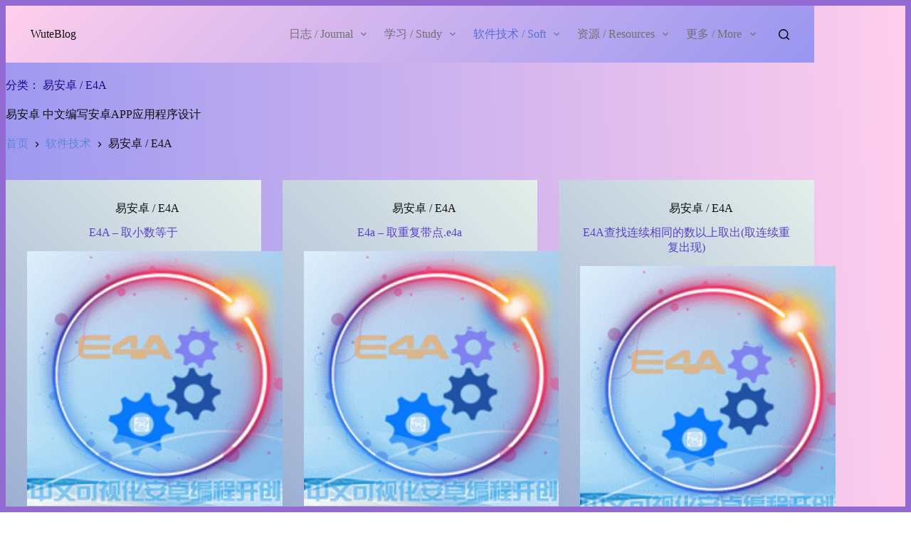

--- FILE ---
content_type: text/html; charset=UTF-8
request_url: https://www.linwute.com/soft-technology/e4a
body_size: 19788
content:
<!doctype html>
<html lang="zh-Hans">
<head>
	
	<meta charset="UTF-8">
	<meta name="viewport" content="width=device-width, initial-scale=1, maximum-scale=5, viewport-fit=cover">
	<link rel="profile" href="https://gmpg.org/xfn/11">

	<title>易安卓 / E4A &#8211; WuteBlog</title>
<meta name='robots' content='max-image-preview:large' />
<link rel="alternate" type="application/rss+xml" title="WuteBlog &raquo; Feed" href="https://www.linwute.com/feed" />
<link rel="alternate" type="application/rss+xml" title="WuteBlog &raquo; 评论 Feed" href="https://www.linwute.com/comments/feed" />
<link rel="alternate" type="application/rss+xml" title="WuteBlog &raquo; 易安卓 / E4A 分类 Feed" href="https://www.linwute.com/category/soft-technology/e4a/feed" />
<style id='wp-img-auto-sizes-contain-inline-css'>
img:is([sizes=auto i],[sizes^="auto," i]){contain-intrinsic-size:3000px 1500px}
/*# sourceURL=wp-img-auto-sizes-contain-inline-css */
</style>
<style id='wp-block-library-inline-css'>
:root{--wp-block-synced-color:#7a00df;--wp-block-synced-color--rgb:122,0,223;--wp-bound-block-color:var(--wp-block-synced-color);--wp-editor-canvas-background:#ddd;--wp-admin-theme-color:#007cba;--wp-admin-theme-color--rgb:0,124,186;--wp-admin-theme-color-darker-10:#006ba1;--wp-admin-theme-color-darker-10--rgb:0,107,160.5;--wp-admin-theme-color-darker-20:#005a87;--wp-admin-theme-color-darker-20--rgb:0,90,135;--wp-admin-border-width-focus:2px}@media (min-resolution:192dpi){:root{--wp-admin-border-width-focus:1.5px}}.wp-element-button{cursor:pointer}:root .has-very-light-gray-background-color{background-color:#eee}:root .has-very-dark-gray-background-color{background-color:#313131}:root .has-very-light-gray-color{color:#eee}:root .has-very-dark-gray-color{color:#313131}:root .has-vivid-green-cyan-to-vivid-cyan-blue-gradient-background{background:linear-gradient(135deg,#00d084,#0693e3)}:root .has-purple-crush-gradient-background{background:linear-gradient(135deg,#34e2e4,#4721fb 50%,#ab1dfe)}:root .has-hazy-dawn-gradient-background{background:linear-gradient(135deg,#faaca8,#dad0ec)}:root .has-subdued-olive-gradient-background{background:linear-gradient(135deg,#fafae1,#67a671)}:root .has-atomic-cream-gradient-background{background:linear-gradient(135deg,#fdd79a,#004a59)}:root .has-nightshade-gradient-background{background:linear-gradient(135deg,#330968,#31cdcf)}:root .has-midnight-gradient-background{background:linear-gradient(135deg,#020381,#2874fc)}:root{--wp--preset--font-size--normal:16px;--wp--preset--font-size--huge:42px}.has-regular-font-size{font-size:1em}.has-larger-font-size{font-size:2.625em}.has-normal-font-size{font-size:var(--wp--preset--font-size--normal)}.has-huge-font-size{font-size:var(--wp--preset--font-size--huge)}.has-text-align-center{text-align:center}.has-text-align-left{text-align:left}.has-text-align-right{text-align:right}.has-fit-text{white-space:nowrap!important}#end-resizable-editor-section{display:none}.aligncenter{clear:both}.items-justified-left{justify-content:flex-start}.items-justified-center{justify-content:center}.items-justified-right{justify-content:flex-end}.items-justified-space-between{justify-content:space-between}.screen-reader-text{border:0;clip-path:inset(50%);height:1px;margin:-1px;overflow:hidden;padding:0;position:absolute;width:1px;word-wrap:normal!important}.screen-reader-text:focus{background-color:#ddd;clip-path:none;color:#444;display:block;font-size:1em;height:auto;left:5px;line-height:normal;padding:15px 23px 14px;text-decoration:none;top:5px;width:auto;z-index:100000}html :where(.has-border-color){border-style:solid}html :where([style*=border-top-color]){border-top-style:solid}html :where([style*=border-right-color]){border-right-style:solid}html :where([style*=border-bottom-color]){border-bottom-style:solid}html :where([style*=border-left-color]){border-left-style:solid}html :where([style*=border-width]){border-style:solid}html :where([style*=border-top-width]){border-top-style:solid}html :where([style*=border-right-width]){border-right-style:solid}html :where([style*=border-bottom-width]){border-bottom-style:solid}html :where([style*=border-left-width]){border-left-style:solid}html :where(img[class*=wp-image-]){height:auto;max-width:100%}:where(figure){margin:0 0 1em}html :where(.is-position-sticky){--wp-admin--admin-bar--position-offset:var(--wp-admin--admin-bar--height,0px)}@media screen and (max-width:600px){html :where(.is-position-sticky){--wp-admin--admin-bar--position-offset:0px}}

/*# sourceURL=wp-block-library-inline-css */
</style><style id='wp-block-search-inline-css'>
.wp-block-search__button{margin-left:10px;word-break:normal}.wp-block-search__button.has-icon{line-height:0}.wp-block-search__button svg{height:1.25em;min-height:24px;min-width:24px;width:1.25em;fill:currentColor;vertical-align:text-bottom}:where(.wp-block-search__button){border:1px solid #ccc;padding:6px 10px}.wp-block-search__inside-wrapper{display:flex;flex:auto;flex-wrap:nowrap;max-width:100%}.wp-block-search__label{width:100%}.wp-block-search.wp-block-search__button-only .wp-block-search__button{box-sizing:border-box;display:flex;flex-shrink:0;justify-content:center;margin-left:0;max-width:100%}.wp-block-search.wp-block-search__button-only .wp-block-search__inside-wrapper{min-width:0!important;transition-property:width}.wp-block-search.wp-block-search__button-only .wp-block-search__input{flex-basis:100%;transition-duration:.3s}.wp-block-search.wp-block-search__button-only.wp-block-search__searchfield-hidden,.wp-block-search.wp-block-search__button-only.wp-block-search__searchfield-hidden .wp-block-search__inside-wrapper{overflow:hidden}.wp-block-search.wp-block-search__button-only.wp-block-search__searchfield-hidden .wp-block-search__input{border-left-width:0!important;border-right-width:0!important;flex-basis:0;flex-grow:0;margin:0;min-width:0!important;padding-left:0!important;padding-right:0!important;width:0!important}:where(.wp-block-search__input){appearance:none;border:1px solid #949494;flex-grow:1;font-family:inherit;font-size:inherit;font-style:inherit;font-weight:inherit;letter-spacing:inherit;line-height:inherit;margin-left:0;margin-right:0;min-width:3rem;padding:8px;text-decoration:unset!important;text-transform:inherit}:where(.wp-block-search__button-inside .wp-block-search__inside-wrapper){background-color:#fff;border:1px solid #949494;box-sizing:border-box;padding:4px}:where(.wp-block-search__button-inside .wp-block-search__inside-wrapper) .wp-block-search__input{border:none;border-radius:0;padding:0 4px}:where(.wp-block-search__button-inside .wp-block-search__inside-wrapper) .wp-block-search__input:focus{outline:none}:where(.wp-block-search__button-inside .wp-block-search__inside-wrapper) :where(.wp-block-search__button){padding:4px 8px}.wp-block-search.aligncenter .wp-block-search__inside-wrapper{margin:auto}.wp-block[data-align=right] .wp-block-search.wp-block-search__button-only .wp-block-search__inside-wrapper{float:right}
/*# sourceURL=https://www.linwute.com/wp-includes/blocks/search/style.min.css */
</style>
<style id='wp-block-group-inline-css'>
.wp-block-group{box-sizing:border-box}:where(.wp-block-group.wp-block-group-is-layout-constrained){position:relative}
/*# sourceURL=https://www.linwute.com/wp-includes/blocks/group/style.min.css */
</style>
<style id='wp-block-paragraph-inline-css'>
.is-small-text{font-size:.875em}.is-regular-text{font-size:1em}.is-large-text{font-size:2.25em}.is-larger-text{font-size:3em}.has-drop-cap:not(:focus):first-letter{float:left;font-size:8.4em;font-style:normal;font-weight:100;line-height:.68;margin:.05em .1em 0 0;text-transform:uppercase}body.rtl .has-drop-cap:not(:focus):first-letter{float:none;margin-left:.1em}p.has-drop-cap.has-background{overflow:hidden}:root :where(p.has-background){padding:1.25em 2.375em}:where(p.has-text-color:not(.has-link-color)) a{color:inherit}p.has-text-align-left[style*="writing-mode:vertical-lr"],p.has-text-align-right[style*="writing-mode:vertical-rl"]{rotate:180deg}
/*# sourceURL=https://www.linwute.com/wp-includes/blocks/paragraph/style.min.css */
</style>
<style id='global-styles-inline-css'>
:root{--wp--preset--aspect-ratio--square: 1;--wp--preset--aspect-ratio--4-3: 4/3;--wp--preset--aspect-ratio--3-4: 3/4;--wp--preset--aspect-ratio--3-2: 3/2;--wp--preset--aspect-ratio--2-3: 2/3;--wp--preset--aspect-ratio--16-9: 16/9;--wp--preset--aspect-ratio--9-16: 9/16;--wp--preset--color--black: #000000;--wp--preset--color--cyan-bluish-gray: #abb8c3;--wp--preset--color--white: #ffffff;--wp--preset--color--pale-pink: #f78da7;--wp--preset--color--vivid-red: #cf2e2e;--wp--preset--color--luminous-vivid-orange: #ff6900;--wp--preset--color--luminous-vivid-amber: #fcb900;--wp--preset--color--light-green-cyan: #7bdcb5;--wp--preset--color--vivid-green-cyan: #00d084;--wp--preset--color--pale-cyan-blue: #8ed1fc;--wp--preset--color--vivid-cyan-blue: #0693e3;--wp--preset--color--vivid-purple: #9b51e0;--wp--preset--color--palette-color-1: var(--theme-palette-color-1, #68b1f2);--wp--preset--color--palette-color-2: var(--theme-palette-color-2, #23396c);--wp--preset--color--palette-color-3: var(--theme-palette-color-3, #707070);--wp--preset--color--palette-color-4: var(--theme-palette-color-4, #0d0d0d);--wp--preset--color--palette-color-5: var(--theme-palette-color-5, #da4141);--wp--preset--color--palette-color-6: var(--theme-palette-color-6, #f1f1f1);--wp--preset--color--palette-color-7: var(--theme-palette-color-7, #6d69e8);--wp--preset--color--palette-color-8: var(--theme-palette-color-8, #33c8b7);--wp--preset--gradient--vivid-cyan-blue-to-vivid-purple: linear-gradient(135deg,rgb(6,147,227) 0%,rgb(155,81,224) 100%);--wp--preset--gradient--light-green-cyan-to-vivid-green-cyan: linear-gradient(135deg,rgb(122,220,180) 0%,rgb(0,208,130) 100%);--wp--preset--gradient--luminous-vivid-amber-to-luminous-vivid-orange: linear-gradient(135deg,rgb(252,185,0) 0%,rgb(255,105,0) 100%);--wp--preset--gradient--luminous-vivid-orange-to-vivid-red: linear-gradient(135deg,rgb(255,105,0) 0%,rgb(207,46,46) 100%);--wp--preset--gradient--very-light-gray-to-cyan-bluish-gray: linear-gradient(135deg,rgb(238,238,238) 0%,rgb(169,184,195) 100%);--wp--preset--gradient--cool-to-warm-spectrum: linear-gradient(135deg,rgb(74,234,220) 0%,rgb(151,120,209) 20%,rgb(207,42,186) 40%,rgb(238,44,130) 60%,rgb(251,105,98) 80%,rgb(254,248,76) 100%);--wp--preset--gradient--blush-light-purple: linear-gradient(135deg,rgb(255,206,236) 0%,rgb(152,150,240) 100%);--wp--preset--gradient--blush-bordeaux: linear-gradient(135deg,rgb(254,205,165) 0%,rgb(254,45,45) 50%,rgb(107,0,62) 100%);--wp--preset--gradient--luminous-dusk: linear-gradient(135deg,rgb(255,203,112) 0%,rgb(199,81,192) 50%,rgb(65,88,208) 100%);--wp--preset--gradient--pale-ocean: linear-gradient(135deg,rgb(255,245,203) 0%,rgb(182,227,212) 50%,rgb(51,167,181) 100%);--wp--preset--gradient--electric-grass: linear-gradient(135deg,rgb(202,248,128) 0%,rgb(113,206,126) 100%);--wp--preset--gradient--midnight: linear-gradient(135deg,rgb(2,3,129) 0%,rgb(40,116,252) 100%);--wp--preset--gradient--juicy-peach: linear-gradient(to right, #ffecd2 0%, #fcb69f 100%);--wp--preset--gradient--young-passion: linear-gradient(to right, #ff8177 0%, #ff867a 0%, #ff8c7f 21%, #f99185 52%, #cf556c 78%, #b12a5b 100%);--wp--preset--gradient--true-sunset: linear-gradient(to right, #fa709a 0%, #fee140 100%);--wp--preset--gradient--morpheus-den: linear-gradient(to top, #30cfd0 0%, #330867 100%);--wp--preset--gradient--plum-plate: linear-gradient(135deg, #667eea 0%, #764ba2 100%);--wp--preset--gradient--aqua-splash: linear-gradient(15deg, #13547a 0%, #80d0c7 100%);--wp--preset--gradient--love-kiss: linear-gradient(to top, #ff0844 0%, #ffb199 100%);--wp--preset--gradient--new-retrowave: linear-gradient(to top, #3b41c5 0%, #a981bb 49%, #ffc8a9 100%);--wp--preset--gradient--plum-bath: linear-gradient(to top, #cc208e 0%, #6713d2 100%);--wp--preset--gradient--high-flight: linear-gradient(to right, #0acffe 0%, #495aff 100%);--wp--preset--gradient--teen-party: linear-gradient(-225deg, #FF057C 0%, #8D0B93 50%, #321575 100%);--wp--preset--gradient--fabled-sunset: linear-gradient(-225deg, #231557 0%, #44107A 29%, #FF1361 67%, #FFF800 100%);--wp--preset--gradient--arielle-smile: radial-gradient(circle 248px at center, #16d9e3 0%, #30c7ec 47%, #46aef7 100%);--wp--preset--gradient--itmeo-branding: linear-gradient(180deg, #2af598 0%, #009efd 100%);--wp--preset--gradient--deep-blue: linear-gradient(to right, #6a11cb 0%, #2575fc 100%);--wp--preset--gradient--strong-bliss: linear-gradient(to right, #f78ca0 0%, #f9748f 19%, #fd868c 60%, #fe9a8b 100%);--wp--preset--gradient--sweet-period: linear-gradient(to top, #3f51b1 0%, #5a55ae 13%, #7b5fac 25%, #8f6aae 38%, #a86aa4 50%, #cc6b8e 62%, #f18271 75%, #f3a469 87%, #f7c978 100%);--wp--preset--gradient--purple-division: linear-gradient(to top, #7028e4 0%, #e5b2ca 100%);--wp--preset--gradient--cold-evening: linear-gradient(to top, #0c3483 0%, #a2b6df 100%, #6b8cce 100%, #a2b6df 100%);--wp--preset--gradient--mountain-rock: linear-gradient(to right, #868f96 0%, #596164 100%);--wp--preset--gradient--desert-hump: linear-gradient(to top, #c79081 0%, #dfa579 100%);--wp--preset--gradient--ethernal-constance: linear-gradient(to top, #09203f 0%, #537895 100%);--wp--preset--gradient--happy-memories: linear-gradient(-60deg, #ff5858 0%, #f09819 100%);--wp--preset--gradient--grown-early: linear-gradient(to top, #0ba360 0%, #3cba92 100%);--wp--preset--gradient--morning-salad: linear-gradient(-225deg, #B7F8DB 0%, #50A7C2 100%);--wp--preset--gradient--night-call: linear-gradient(-225deg, #AC32E4 0%, #7918F2 48%, #4801FF 100%);--wp--preset--gradient--mind-crawl: linear-gradient(-225deg, #473B7B 0%, #3584A7 51%, #30D2BE 100%);--wp--preset--gradient--angel-care: linear-gradient(-225deg, #FFE29F 0%, #FFA99F 48%, #FF719A 100%);--wp--preset--gradient--juicy-cake: linear-gradient(to top, #e14fad 0%, #f9d423 100%);--wp--preset--gradient--rich-metal: linear-gradient(to right, #d7d2cc 0%, #304352 100%);--wp--preset--gradient--mole-hall: linear-gradient(-20deg, #616161 0%, #9bc5c3 100%);--wp--preset--gradient--cloudy-knoxville: linear-gradient(120deg, #fdfbfb 0%, #ebedee 100%);--wp--preset--gradient--soft-grass: linear-gradient(to top, #c1dfc4 0%, #deecdd 100%);--wp--preset--gradient--saint-petersburg: linear-gradient(135deg, #f5f7fa 0%, #c3cfe2 100%);--wp--preset--gradient--everlasting-sky: linear-gradient(135deg, #fdfcfb 0%, #e2d1c3 100%);--wp--preset--gradient--kind-steel: linear-gradient(-20deg, #e9defa 0%, #fbfcdb 100%);--wp--preset--gradient--over-sun: linear-gradient(60deg, #abecd6 0%, #fbed96 100%);--wp--preset--gradient--premium-white: linear-gradient(to top, #d5d4d0 0%, #d5d4d0 1%, #eeeeec 31%, #efeeec 75%, #e9e9e7 100%);--wp--preset--gradient--clean-mirror: linear-gradient(45deg, #93a5cf 0%, #e4efe9 100%);--wp--preset--gradient--wild-apple: linear-gradient(to top, #d299c2 0%, #fef9d7 100%);--wp--preset--gradient--snow-again: linear-gradient(to top, #e6e9f0 0%, #eef1f5 100%);--wp--preset--gradient--confident-cloud: linear-gradient(to top, #dad4ec 0%, #dad4ec 1%, #f3e7e9 100%);--wp--preset--gradient--glass-water: linear-gradient(to top, #dfe9f3 0%, white 100%);--wp--preset--gradient--perfect-white: linear-gradient(-225deg, #E3FDF5 0%, #FFE6FA 100%);--wp--preset--font-size--small: 13px;--wp--preset--font-size--medium: 20px;--wp--preset--font-size--large: clamp(22px, 1.375rem + ((1vw - 3.2px) * 0.625), 30px);--wp--preset--font-size--x-large: clamp(30px, 1.875rem + ((1vw - 3.2px) * 1.563), 50px);--wp--preset--font-size--xx-large: clamp(45px, 2.813rem + ((1vw - 3.2px) * 2.734), 80px);--wp--preset--spacing--20: 0.44rem;--wp--preset--spacing--30: 0.67rem;--wp--preset--spacing--40: 1rem;--wp--preset--spacing--50: 1.5rem;--wp--preset--spacing--60: 2.25rem;--wp--preset--spacing--70: 3.38rem;--wp--preset--spacing--80: 5.06rem;--wp--preset--shadow--natural: 6px 6px 9px rgba(0, 0, 0, 0.2);--wp--preset--shadow--deep: 12px 12px 50px rgba(0, 0, 0, 0.4);--wp--preset--shadow--sharp: 6px 6px 0px rgba(0, 0, 0, 0.2);--wp--preset--shadow--outlined: 6px 6px 0px -3px rgb(255, 255, 255), 6px 6px rgb(0, 0, 0);--wp--preset--shadow--crisp: 6px 6px 0px rgb(0, 0, 0);}:root { --wp--style--global--content-size: var(--theme-block-max-width);--wp--style--global--wide-size: var(--theme-block-wide-max-width); }:where(body) { margin: 0; }.wp-site-blocks > .alignleft { float: left; margin-right: 2em; }.wp-site-blocks > .alignright { float: right; margin-left: 2em; }.wp-site-blocks > .aligncenter { justify-content: center; margin-left: auto; margin-right: auto; }:where(.wp-site-blocks) > * { margin-block-start: var(--theme-content-spacing); margin-block-end: 0; }:where(.wp-site-blocks) > :first-child { margin-block-start: 0; }:where(.wp-site-blocks) > :last-child { margin-block-end: 0; }:root { --wp--style--block-gap: var(--theme-content-spacing); }:root :where(.is-layout-flow) > :first-child{margin-block-start: 0;}:root :where(.is-layout-flow) > :last-child{margin-block-end: 0;}:root :where(.is-layout-flow) > *{margin-block-start: var(--theme-content-spacing);margin-block-end: 0;}:root :where(.is-layout-constrained) > :first-child{margin-block-start: 0;}:root :where(.is-layout-constrained) > :last-child{margin-block-end: 0;}:root :where(.is-layout-constrained) > *{margin-block-start: var(--theme-content-spacing);margin-block-end: 0;}:root :where(.is-layout-flex){gap: var(--theme-content-spacing);}:root :where(.is-layout-grid){gap: var(--theme-content-spacing);}.is-layout-flow > .alignleft{float: left;margin-inline-start: 0;margin-inline-end: 2em;}.is-layout-flow > .alignright{float: right;margin-inline-start: 2em;margin-inline-end: 0;}.is-layout-flow > .aligncenter{margin-left: auto !important;margin-right: auto !important;}.is-layout-constrained > .alignleft{float: left;margin-inline-start: 0;margin-inline-end: 2em;}.is-layout-constrained > .alignright{float: right;margin-inline-start: 2em;margin-inline-end: 0;}.is-layout-constrained > .aligncenter{margin-left: auto !important;margin-right: auto !important;}.is-layout-constrained > :where(:not(.alignleft):not(.alignright):not(.alignfull)){max-width: var(--wp--style--global--content-size);margin-left: auto !important;margin-right: auto !important;}.is-layout-constrained > .alignwide{max-width: var(--wp--style--global--wide-size);}body .is-layout-flex{display: flex;}.is-layout-flex{flex-wrap: wrap;align-items: center;}.is-layout-flex > :is(*, div){margin: 0;}body .is-layout-grid{display: grid;}.is-layout-grid > :is(*, div){margin: 0;}body{padding-top: 0px;padding-right: 0px;padding-bottom: 0px;padding-left: 0px;}:root :where(.wp-element-button, .wp-block-button__link){font-style: inherit;font-weight: inherit;letter-spacing: inherit;text-transform: inherit;}.has-black-color{color: var(--wp--preset--color--black) !important;}.has-cyan-bluish-gray-color{color: var(--wp--preset--color--cyan-bluish-gray) !important;}.has-white-color{color: var(--wp--preset--color--white) !important;}.has-pale-pink-color{color: var(--wp--preset--color--pale-pink) !important;}.has-vivid-red-color{color: var(--wp--preset--color--vivid-red) !important;}.has-luminous-vivid-orange-color{color: var(--wp--preset--color--luminous-vivid-orange) !important;}.has-luminous-vivid-amber-color{color: var(--wp--preset--color--luminous-vivid-amber) !important;}.has-light-green-cyan-color{color: var(--wp--preset--color--light-green-cyan) !important;}.has-vivid-green-cyan-color{color: var(--wp--preset--color--vivid-green-cyan) !important;}.has-pale-cyan-blue-color{color: var(--wp--preset--color--pale-cyan-blue) !important;}.has-vivid-cyan-blue-color{color: var(--wp--preset--color--vivid-cyan-blue) !important;}.has-vivid-purple-color{color: var(--wp--preset--color--vivid-purple) !important;}.has-palette-color-1-color{color: var(--wp--preset--color--palette-color-1) !important;}.has-palette-color-2-color{color: var(--wp--preset--color--palette-color-2) !important;}.has-palette-color-3-color{color: var(--wp--preset--color--palette-color-3) !important;}.has-palette-color-4-color{color: var(--wp--preset--color--palette-color-4) !important;}.has-palette-color-5-color{color: var(--wp--preset--color--palette-color-5) !important;}.has-palette-color-6-color{color: var(--wp--preset--color--palette-color-6) !important;}.has-palette-color-7-color{color: var(--wp--preset--color--palette-color-7) !important;}.has-palette-color-8-color{color: var(--wp--preset--color--palette-color-8) !important;}.has-black-background-color{background-color: var(--wp--preset--color--black) !important;}.has-cyan-bluish-gray-background-color{background-color: var(--wp--preset--color--cyan-bluish-gray) !important;}.has-white-background-color{background-color: var(--wp--preset--color--white) !important;}.has-pale-pink-background-color{background-color: var(--wp--preset--color--pale-pink) !important;}.has-vivid-red-background-color{background-color: var(--wp--preset--color--vivid-red) !important;}.has-luminous-vivid-orange-background-color{background-color: var(--wp--preset--color--luminous-vivid-orange) !important;}.has-luminous-vivid-amber-background-color{background-color: var(--wp--preset--color--luminous-vivid-amber) !important;}.has-light-green-cyan-background-color{background-color: var(--wp--preset--color--light-green-cyan) !important;}.has-vivid-green-cyan-background-color{background-color: var(--wp--preset--color--vivid-green-cyan) !important;}.has-pale-cyan-blue-background-color{background-color: var(--wp--preset--color--pale-cyan-blue) !important;}.has-vivid-cyan-blue-background-color{background-color: var(--wp--preset--color--vivid-cyan-blue) !important;}.has-vivid-purple-background-color{background-color: var(--wp--preset--color--vivid-purple) !important;}.has-palette-color-1-background-color{background-color: var(--wp--preset--color--palette-color-1) !important;}.has-palette-color-2-background-color{background-color: var(--wp--preset--color--palette-color-2) !important;}.has-palette-color-3-background-color{background-color: var(--wp--preset--color--palette-color-3) !important;}.has-palette-color-4-background-color{background-color: var(--wp--preset--color--palette-color-4) !important;}.has-palette-color-5-background-color{background-color: var(--wp--preset--color--palette-color-5) !important;}.has-palette-color-6-background-color{background-color: var(--wp--preset--color--palette-color-6) !important;}.has-palette-color-7-background-color{background-color: var(--wp--preset--color--palette-color-7) !important;}.has-palette-color-8-background-color{background-color: var(--wp--preset--color--palette-color-8) !important;}.has-black-border-color{border-color: var(--wp--preset--color--black) !important;}.has-cyan-bluish-gray-border-color{border-color: var(--wp--preset--color--cyan-bluish-gray) !important;}.has-white-border-color{border-color: var(--wp--preset--color--white) !important;}.has-pale-pink-border-color{border-color: var(--wp--preset--color--pale-pink) !important;}.has-vivid-red-border-color{border-color: var(--wp--preset--color--vivid-red) !important;}.has-luminous-vivid-orange-border-color{border-color: var(--wp--preset--color--luminous-vivid-orange) !important;}.has-luminous-vivid-amber-border-color{border-color: var(--wp--preset--color--luminous-vivid-amber) !important;}.has-light-green-cyan-border-color{border-color: var(--wp--preset--color--light-green-cyan) !important;}.has-vivid-green-cyan-border-color{border-color: var(--wp--preset--color--vivid-green-cyan) !important;}.has-pale-cyan-blue-border-color{border-color: var(--wp--preset--color--pale-cyan-blue) !important;}.has-vivid-cyan-blue-border-color{border-color: var(--wp--preset--color--vivid-cyan-blue) !important;}.has-vivid-purple-border-color{border-color: var(--wp--preset--color--vivid-purple) !important;}.has-palette-color-1-border-color{border-color: var(--wp--preset--color--palette-color-1) !important;}.has-palette-color-2-border-color{border-color: var(--wp--preset--color--palette-color-2) !important;}.has-palette-color-3-border-color{border-color: var(--wp--preset--color--palette-color-3) !important;}.has-palette-color-4-border-color{border-color: var(--wp--preset--color--palette-color-4) !important;}.has-palette-color-5-border-color{border-color: var(--wp--preset--color--palette-color-5) !important;}.has-palette-color-6-border-color{border-color: var(--wp--preset--color--palette-color-6) !important;}.has-palette-color-7-border-color{border-color: var(--wp--preset--color--palette-color-7) !important;}.has-palette-color-8-border-color{border-color: var(--wp--preset--color--palette-color-8) !important;}.has-vivid-cyan-blue-to-vivid-purple-gradient-background{background: var(--wp--preset--gradient--vivid-cyan-blue-to-vivid-purple) !important;}.has-light-green-cyan-to-vivid-green-cyan-gradient-background{background: var(--wp--preset--gradient--light-green-cyan-to-vivid-green-cyan) !important;}.has-luminous-vivid-amber-to-luminous-vivid-orange-gradient-background{background: var(--wp--preset--gradient--luminous-vivid-amber-to-luminous-vivid-orange) !important;}.has-luminous-vivid-orange-to-vivid-red-gradient-background{background: var(--wp--preset--gradient--luminous-vivid-orange-to-vivid-red) !important;}.has-very-light-gray-to-cyan-bluish-gray-gradient-background{background: var(--wp--preset--gradient--very-light-gray-to-cyan-bluish-gray) !important;}.has-cool-to-warm-spectrum-gradient-background{background: var(--wp--preset--gradient--cool-to-warm-spectrum) !important;}.has-blush-light-purple-gradient-background{background: var(--wp--preset--gradient--blush-light-purple) !important;}.has-blush-bordeaux-gradient-background{background: var(--wp--preset--gradient--blush-bordeaux) !important;}.has-luminous-dusk-gradient-background{background: var(--wp--preset--gradient--luminous-dusk) !important;}.has-pale-ocean-gradient-background{background: var(--wp--preset--gradient--pale-ocean) !important;}.has-electric-grass-gradient-background{background: var(--wp--preset--gradient--electric-grass) !important;}.has-midnight-gradient-background{background: var(--wp--preset--gradient--midnight) !important;}.has-juicy-peach-gradient-background{background: var(--wp--preset--gradient--juicy-peach) !important;}.has-young-passion-gradient-background{background: var(--wp--preset--gradient--young-passion) !important;}.has-true-sunset-gradient-background{background: var(--wp--preset--gradient--true-sunset) !important;}.has-morpheus-den-gradient-background{background: var(--wp--preset--gradient--morpheus-den) !important;}.has-plum-plate-gradient-background{background: var(--wp--preset--gradient--plum-plate) !important;}.has-aqua-splash-gradient-background{background: var(--wp--preset--gradient--aqua-splash) !important;}.has-love-kiss-gradient-background{background: var(--wp--preset--gradient--love-kiss) !important;}.has-new-retrowave-gradient-background{background: var(--wp--preset--gradient--new-retrowave) !important;}.has-plum-bath-gradient-background{background: var(--wp--preset--gradient--plum-bath) !important;}.has-high-flight-gradient-background{background: var(--wp--preset--gradient--high-flight) !important;}.has-teen-party-gradient-background{background: var(--wp--preset--gradient--teen-party) !important;}.has-fabled-sunset-gradient-background{background: var(--wp--preset--gradient--fabled-sunset) !important;}.has-arielle-smile-gradient-background{background: var(--wp--preset--gradient--arielle-smile) !important;}.has-itmeo-branding-gradient-background{background: var(--wp--preset--gradient--itmeo-branding) !important;}.has-deep-blue-gradient-background{background: var(--wp--preset--gradient--deep-blue) !important;}.has-strong-bliss-gradient-background{background: var(--wp--preset--gradient--strong-bliss) !important;}.has-sweet-period-gradient-background{background: var(--wp--preset--gradient--sweet-period) !important;}.has-purple-division-gradient-background{background: var(--wp--preset--gradient--purple-division) !important;}.has-cold-evening-gradient-background{background: var(--wp--preset--gradient--cold-evening) !important;}.has-mountain-rock-gradient-background{background: var(--wp--preset--gradient--mountain-rock) !important;}.has-desert-hump-gradient-background{background: var(--wp--preset--gradient--desert-hump) !important;}.has-ethernal-constance-gradient-background{background: var(--wp--preset--gradient--ethernal-constance) !important;}.has-happy-memories-gradient-background{background: var(--wp--preset--gradient--happy-memories) !important;}.has-grown-early-gradient-background{background: var(--wp--preset--gradient--grown-early) !important;}.has-morning-salad-gradient-background{background: var(--wp--preset--gradient--morning-salad) !important;}.has-night-call-gradient-background{background: var(--wp--preset--gradient--night-call) !important;}.has-mind-crawl-gradient-background{background: var(--wp--preset--gradient--mind-crawl) !important;}.has-angel-care-gradient-background{background: var(--wp--preset--gradient--angel-care) !important;}.has-juicy-cake-gradient-background{background: var(--wp--preset--gradient--juicy-cake) !important;}.has-rich-metal-gradient-background{background: var(--wp--preset--gradient--rich-metal) !important;}.has-mole-hall-gradient-background{background: var(--wp--preset--gradient--mole-hall) !important;}.has-cloudy-knoxville-gradient-background{background: var(--wp--preset--gradient--cloudy-knoxville) !important;}.has-soft-grass-gradient-background{background: var(--wp--preset--gradient--soft-grass) !important;}.has-saint-petersburg-gradient-background{background: var(--wp--preset--gradient--saint-petersburg) !important;}.has-everlasting-sky-gradient-background{background: var(--wp--preset--gradient--everlasting-sky) !important;}.has-kind-steel-gradient-background{background: var(--wp--preset--gradient--kind-steel) !important;}.has-over-sun-gradient-background{background: var(--wp--preset--gradient--over-sun) !important;}.has-premium-white-gradient-background{background: var(--wp--preset--gradient--premium-white) !important;}.has-clean-mirror-gradient-background{background: var(--wp--preset--gradient--clean-mirror) !important;}.has-wild-apple-gradient-background{background: var(--wp--preset--gradient--wild-apple) !important;}.has-snow-again-gradient-background{background: var(--wp--preset--gradient--snow-again) !important;}.has-confident-cloud-gradient-background{background: var(--wp--preset--gradient--confident-cloud) !important;}.has-glass-water-gradient-background{background: var(--wp--preset--gradient--glass-water) !important;}.has-perfect-white-gradient-background{background: var(--wp--preset--gradient--perfect-white) !important;}.has-small-font-size{font-size: var(--wp--preset--font-size--small) !important;}.has-medium-font-size{font-size: var(--wp--preset--font-size--medium) !important;}.has-large-font-size{font-size: var(--wp--preset--font-size--large) !important;}.has-x-large-font-size{font-size: var(--wp--preset--font-size--x-large) !important;}.has-xx-large-font-size{font-size: var(--wp--preset--font-size--xx-large) !important;}
/*# sourceURL=global-styles-inline-css */
</style>

<link rel='stylesheet' id='ct-main-styles-css' href='https://www.linwute.com/wp-content/themes/blocksy/static/bundle/main.min.css?ver=2.0.92' media='all' />
<link rel='stylesheet' id='ct-page-title-styles-css' href='https://www.linwute.com/wp-content/themes/blocksy/static/bundle/page-title.min.css?ver=2.0.92' media='all' />
<link rel="https://api.w.org/" href="https://www.linwute.com/wp-json/" /><link rel="alternate" title="JSON" type="application/json" href="https://www.linwute.com/wp-json/wp/v2/categories/130" /><link rel="EditURI" type="application/rsd+xml" title="RSD" href="https://www.linwute.com/xmlrpc.php?rsd" />
<meta name="generator" content="WordPress 6.9" />
<noscript><link rel='stylesheet' href='https://www.linwute.com/wp-content/themes/blocksy/static/bundle/no-scripts.min.css' type='text/css'></noscript>
<style id="ct-main-styles-inline-css">[data-header*="type-1"] .ct-header [data-id="logo"] .site-title {--theme-font-weight:700;--theme-font-size:25px;--theme-line-height:1.5;--theme-link-initial-color:var(--theme-palette-color-4);} [data-header*="type-1"] .ct-header [data-id="menu"] > ul > li > a {--theme-font-weight:700;--theme-text-transform:uppercase;--theme-font-size:12px;--theme-line-height:1.3;--theme-link-initial-color:var(--theme-palette-color-3);--theme-link-active-color:#566edb;} [data-header*="type-1"] .ct-header [data-id="menu"] .sub-menu .ct-menu-link {--theme-link-initial-color:#ffffff;--theme-font-weight:500;--theme-font-size:12px;} [data-header*="type-1"] .ct-header [data-id="menu"] .sub-menu {--dropdown-divider:1px dashed rgba(255, 255, 255, 0.1);--theme-box-shadow:0px 10px 20px rgba(41, 51, 61, 0.1);--theme-border-radius:0px 0px 2px 2px;} [data-header*="type-1"] .ct-header [data-row*="middle"] {--height:80px;--theme-border-top:none;--theme-border-bottom:none;--theme-box-shadow:none;} [data-header*="type-1"] .ct-header [data-row*="middle"] > div {background-color:initial;background-image:linear-gradient(135deg,rgb(255,206,236) 0%,rgb(152,150,240) 100%);--theme-border-top:none;--theme-border-bottom:none;} [data-header*="type-1"] [data-id="mobile-menu"] {--theme-font-weight:700;--theme-font-size:20px;--theme-link-initial-color:#ffffff;--mobile-menu-divider:none;} [data-header*="type-1"] #offcanvas {--theme-box-shadow:0px 0px 70px rgba(0, 0, 0, 0.35);--side-panel-width:500px;--panel-content-height:100%;} [data-header*="type-1"] #offcanvas .ct-panel-inner {background-color:rgba(18, 21, 25, 0.98);} [data-header*="type-1"] [data-id="search"] .ct-label {--theme-font-weight:600;--theme-text-transform:uppercase;--theme-font-size:12px;} [data-header*="type-1"] #search-modal .ct-search-results {--theme-font-weight:500;--theme-font-size:14px;--theme-line-height:1.4;} [data-header*="type-1"] #search-modal .ct-search-form {--theme-link-initial-color:#ffffff;--theme-form-text-initial-color:#ffffff;--theme-form-text-focus-color:#ffffff;--theme-form-field-border-initial-color:rgba(255, 255, 255, 0.2);} [data-header*="type-1"] #search-modal {background-color:rgba(18, 21, 25, 0.98);} [data-header*="type-1"] [data-id="socials"].ct-header-socials .ct-label {--theme-font-weight:600;--theme-text-transform:uppercase;--theme-font-size:12px;} [data-header*="type-1"] [data-id="socials"].ct-header-socials [data-color="custom"] {--background-color:rgba(218, 222, 228, 0.3);--background-hover-color:var(--theme-palette-color-1);} [data-header*="type-1"] [data-id="trigger"] {--theme-icon-size:18px;--toggle-button-radius:3px;} [data-header*="type-1"] [data-id="trigger"]:not([data-design="simple"]) {--toggle-button-padding:10px;} [data-header*="type-1"] [data-id="trigger"] .ct-label {--theme-font-weight:600;--theme-text-transform:uppercase;--theme-font-size:12px;} [data-header*="type-1"] {--header-height:80px;} [data-header*="type-1"] .ct-header {background-image:none;} [data-footer*="type-1"] [data-id="copyright"] {--theme-font-weight:400;--theme-font-size:15px;--theme-line-height:1.3;--margin:px !important;} [data-footer*="type-1"] [data-column="copyright"] {--horizontal-alignment:left;--vertical-alignment:flex-start;} [data-footer*="type-1"] [data-id="socials"].ct-footer-socials {--items-spacing:7px;} [data-footer*="type-1"] [data-column="socials"] {--horizontal-alignment:flex-start;--vertical-alignment:center;} [data-footer*="type-1"] [data-id="socials"].ct-footer-socials .ct-label {--theme-font-weight:600;--theme-text-transform:uppercase;--theme-font-size:12px;--visibility:none;} [data-footer*="type-1"] [data-id="socials"].ct-footer-socials [data-color="custom"] {--background-color:rgba(91, 131, 191, 0.3);--background-hover-color:#475e76;} [data-footer*="type-1"] .ct-footer [data-row*="top"] > div {--container-spacing:30px;--vertical-alignment:center;--theme-border:none;--theme-border-top:none;--theme-border-bottom:none;--grid-template-columns:1fr 1fr 2fr;} [data-footer*="type-1"] .ct-footer [data-row*="top"] .widget-title {--theme-font-size:16px;} [data-footer*="type-1"] .ct-footer [data-row*="top"] {--theme-border-top:none;--theme-border-bottom:none;background-color:transparent;} [data-footer*="type-1"][data-footer*="reveal"] .site-main {--footer-box-shadow:0px 30px 50px rgba(0, 0, 0, 0.1);} [data-footer*="type-1"] .ct-footer {background-color:var(--theme-palette-color-6);} [data-footer*="type-1"] footer.ct-container {--footer-container-bottom-offset:50px;--footer-container-padding:0px 35px;}:root {--theme-font-family:var(--theme-font-stack-default);--theme-font-weight:400;--theme-text-transform:none;--theme-text-decoration:none;--theme-font-size:16px;--theme-line-height:1.65;--theme-letter-spacing:0em;--theme-button-font-weight:500;--theme-button-font-size:15px;--has-classic-forms:var(--false);--has-modern-forms:var(--true);--theme-form-field-border-initial-color:var(--border-color);--theme-form-field-border-focus-color:var(--theme-palette-color-4);--theme-form-field-border-width:0 0 1px 0;--form-selection-control-border-width:1px;--form-field-select-initial-color:var(--theme-palette-color-4);--theme-form-selection-field-initial-color:var(--border-color);--theme-form-selection-field-active-color:var(--theme-palette-color-3);--theme-palette-color-1:#68b1f2;--theme-palette-color-2:#23396c;--theme-palette-color-3:#707070;--theme-palette-color-4:#0d0d0d;--theme-palette-color-5:#da4141;--theme-palette-color-6:#f1f1f1;--theme-palette-color-7:#6d69e8;--theme-palette-color-8:#33c8b7;--theme-text-color:var(--theme-palette-color-4);--theme-link-initial-color:#5d86de;--theme-link-hover-color:#7285da;--theme-selection-text-color:#ffffff;--theme-selection-background-color:#597099;--theme-border-color:#27519a;--theme-headings-color:var(--theme-palette-color-4);--theme-heading-1-color:#1c0795;--theme-heading-2-color:#5a3fd3;--theme-heading-3-color:var(--theme-palette-color-7);--theme-heading-4-color:#9c7070;--theme-heading-5-color:#a18888;--theme-heading-6-color:#938f8f;--theme-content-spacing:0.8em;--theme-button-min-height:37px;--theme-button-shadow:none;--theme-button-transform:none;--theme-button-text-initial-color:#ffffff;--theme-button-text-hover-color:#ffffff;--theme-button-background-initial-color:var(--theme-palette-color-3);--theme-button-background-hover-color:var(--theme-palette-color-4);--theme-button-border:none;--theme-button-padding:5px 20px;--theme-normal-container-max-width:1196px;--theme-content-vertical-spacing:22px;--theme-container-edge-spacing:90vw;--theme-narrow-container-max-width:1000px;--theme-wide-offset:20px;--theme-frame-size:8px;--theme-frame-color:#936ad1;}h1 {--theme-font-weight:700;--theme-font-size:40px;--theme-line-height:1.5;}h2 {--theme-font-weight:700;--theme-font-size:35px;--theme-line-height:1.5;}h3 {--theme-font-weight:700;--theme-font-size:30px;--theme-line-height:1.5;}h4 {--theme-font-weight:700;--theme-font-size:25px;--theme-line-height:1.5;}h5 {--theme-font-weight:700;--theme-font-size:20px;--theme-line-height:1.5;}h6 {--theme-font-weight:700;--theme-font-size:16px;--theme-line-height:1.5;}.wp-block-pullquote {--theme-font-family:Georgia;--theme-font-weight:600;--theme-font-size:25px;}pre, code, samp, kbd {--theme-font-family:monospace;--theme-font-weight:400;--theme-font-size:16px;}figcaption {--theme-font-size:14px;}.ct-sidebar .widget-title {--theme-font-size:20px;--theme-heading-color:#ffffff;}.ct-breadcrumbs {--theme-font-weight:600;--theme-text-transform:uppercase;--theme-font-size:12px;}body {background-color:initial;background-image:linear-gradient(268deg,rgb(255,206,236) 0%,rgb(152,150,240) 100%);} [data-prefix="single_blog_post"] .entry-header .page-title {--theme-text-transform:capitalize;--theme-font-size:32px;} [data-prefix="single_blog_post"] .entry-header .entry-meta {--theme-font-weight:600;--theme-text-transform:capitalize;--theme-font-size:12px;--theme-line-height:1.3;--theme-text-color:var(--theme-palette-color-3);} [data-prefix="single_blog_post"] .entry-header .page-description {--theme-text-transform:capitalize;--theme-text-color:var(--theme-palette-color-3);} [data-prefix="categories"] .entry-header .page-title {--theme-font-size:30px;} [data-prefix="categories"] .entry-header .entry-meta {--theme-font-weight:600;--theme-text-transform:uppercase;--theme-font-size:12px;--theme-line-height:1.3;} [data-prefix="search"] .entry-header .page-title {--theme-font-size:30px;} [data-prefix="search"] .entry-header .entry-meta {--theme-font-weight:600;--theme-text-transform:uppercase;--theme-font-size:12px;--theme-line-height:1.3;} [data-prefix="author"] .entry-header .page-title {--theme-font-size:30px;} [data-prefix="author"] .entry-header .entry-meta {--theme-font-weight:600;--theme-text-transform:uppercase;--theme-font-size:12px;--theme-line-height:1.3;} [data-prefix="author"] .hero-section[data-type="type-2"] {background-color:var(--theme-palette-color-6);background-image:none;--container-padding:50px 0px;} [data-prefix="single_page"] .entry-header .page-title {--theme-font-size:30px;} [data-prefix="single_page"] .entry-header .entry-meta {--theme-font-weight:600;--theme-text-transform:uppercase;--theme-font-size:12px;--theme-line-height:1.3;} [data-prefix="single_blog_post"] .ct-comments {--theme-text-color:var(--theme-palette-color-4);} [data-prefix="single_blog_post"] .ct-comments-container {background-color:initial;background-image:linear-gradient(to top, #3b41c5 0%, #a981bb 49%, #ffc8a9 100%);} [data-prefix="blog"] .ct-pagination {--spacing:29px;} [data-prefix="categories"] .ct-pagination {--spacing:29px;} [data-prefix="author"] .ct-pagination {--spacing:29px;} [data-prefix="search"] .ct-pagination {--spacing:29px;} [data-prefix="blog"] .entries {--grid-template-columns:repeat(2, minmax(0, 1fr));--grid-columns-gap:8px;} [data-prefix="blog"] .entry-card .entry-title {--theme-text-transform:capitalize;--theme-text-decoration:none;--theme-font-size:16px;--theme-line-height:1.3;--theme-letter-spacing:0rem;} [data-prefix="blog"] .entry-excerpt {--theme-text-transform:capitalize;--theme-line-height:1.1;--theme-text-color:var(--theme-palette-color-4);} [data-prefix="blog"] .entry-card .entry-meta {--theme-font-weight:600;--theme-text-transform:capitalize;--theme-font-size:12px;--theme-letter-spacing:0em;--theme-link-hover-color:#e1a095;} [data-prefix="blog"] .entry-card [data-type="pill"] {--theme-button-text-initial-color:#c28282;--theme-button-background-initial-color:#e39494;--theme-button-background-hover-color:#ea948f;} [data-prefix="blog"] .entry-card {--card-inner-spacing:9px;background-color:#c2c0e4;--card-border:1px dotted rgba(50, 11, 222, 0.93);--theme-border-radius:20px;--theme-image-border-radius:calc(20px - 9);--theme-box-shadow:0px 12px 18px -6px rgba(76, 80, 87, 0.93);--text-horizontal-alignment:center;--horizontal-alignment:center;} [data-prefix="blog"] [data-archive="default"] .card-content .entry-meta[data-id="icK6N5"] {--card-element-spacing:15px;} [data-prefix="blog"] [data-archive="default"] .card-content .ct-media-container {--card-element-spacing:30px;} [data-prefix="blog"] .entry-button.ct-button {--theme-button-text-initial-color:var(--theme-palette-color-3);} [data-prefix="blog"] .entry-button {--theme-button-background-initial-color:rgba(242, 242, 242, 0);} [data-prefix="categories"] .entries {--grid-template-columns:repeat(3, minmax(0, 1fr));} [data-prefix="categories"] .entry-card .entry-title {--theme-font-size:20px;--theme-line-height:1.3;} [data-prefix="categories"] .entry-card .entry-meta {--theme-font-weight:600;--theme-text-transform:uppercase;--theme-font-size:12px;} [data-prefix="categories"] .entry-card {background-color:initial;background-image:linear-gradient(45deg, #93a5cf 0%, #e4efe9 100%);--theme-box-shadow:0px 12px 18px -6px rgba(34, 56, 101, 0.04);--text-horizontal-alignment:center;--horizontal-alignment:center;} [data-prefix="categories"] [data-archive="default"] .card-content .entry-meta[data-id="M5QCzB"] {--card-element-spacing:15px;} [data-prefix="categories"] [data-archive="default"] .card-content .ct-media-container {--card-element-spacing:30px;} [data-prefix="categories"] [data-archive="default"] .card-content .entry-meta[data-id="s98Jao"] {--card-element-spacing:15px;} [data-prefix="author"] .entry-card .entry-title {--theme-font-size:20px;--theme-line-height:1.3;} [data-prefix="author"] .entry-card .entry-meta {--theme-font-weight:600;--theme-text-transform:uppercase;--theme-font-size:12px;} [data-prefix="author"] .entry-card {background-color:var(--theme-palette-color-8);--theme-box-shadow:0px 12px 18px -6px rgba(34, 56, 101, 0.04);} [data-prefix="search"] .entry-card .entry-title {--theme-font-size:20px;--theme-line-height:1.3;} [data-prefix="search"] .entry-card .entry-meta {--theme-font-weight:600;--theme-text-transform:uppercase;--theme-font-size:12px;} [data-prefix="search"] .entry-card {--card-inner-spacing:14px;background-color:#d6d5eb;--theme-box-shadow:0px 12px 18px -6px rgba(34, 56, 101, 0.04);--text-horizontal-alignment:left;--horizontal-alignment:left;} [data-prefix="search"] [data-archive="default"] .card-content .entry-meta[data-id="ACq0sM"] {--card-element-spacing:15px;} [data-prefix="search"] [data-archive="default"] .card-content .ct-media-container {--card-element-spacing:30px;} [data-prefix="search"] [data-archive="default"] .card-content .entry-meta[data-id="gI6d6g"] {--card-element-spacing:15px;} [data-prefix="search"] .entries {--grid-columns-gap:7px;}form textarea {--theme-form-field-height:170px;} [data-sidebar] {--sidebar-width:34%;--sidebar-width-no-unit:34;--sidebar-gap:1%;}.ct-sidebar > * {--theme-text-color:var(--theme-palette-color-6);}.ct-sidebar {--theme-link-initial-color:var(--theme-palette-color-6);--theme-link-hover-color:var(--theme-palette-color-1);--sidebar-widgets-spacing:21px;} [data-sidebar] > aside {--sidebar-background-color:var(--theme-palette-color-7);--sidebar-inner-spacing:19px;}aside[data-type="type-2"] {--theme-border:none;--theme-border-radius:20px;--theme-box-shadow:0px 12px 18px -6px rgba(34, 56, 101, 0.04);}aside[data-type="type-3"] {--theme-border:1px solid rgba(224, 229, 235, 0.8);}.ct-back-to-top .ct-icon {--theme-icon-size:17px;}.ct-back-to-top {--back-top-bottom-offset:12px;--back-top-side-offset:11px;--theme-icon-color:#ffffff;--theme-icon-hover-color:#ffffff;} [data-prefix="single_blog_post"] .ct-share-box {--theme-icon-size:14;--items-spacing:7;} [data-prefix="single_blog_post"] .ct-share-box[data-location="top"] {--margin:20px;} [data-prefix="single_blog_post"] .ct-share-box[data-location="bottom"] {--margin:27px;} [data-prefix="single_blog_post"] .ct-share-box .ct-module-title {--theme-font-weight:600;--theme-font-size:14px;} [data-prefix="single_blog_post"] .ct-share-box[data-type="type-2"] {--horizontal-alignment:right;} [data-prefix="single_blog_post"] .author-box {--spacing:2px;} [data-prefix="single_blog_post"] .author-box[data-type="type-1"] {background-color:initial;background-image:linear-gradient(10deg,rgb(10,207,254) 42%,rgb(73,90,255) 62%);--theme-box-shadow:0px 50px 90px rgba(210, 213, 218, 0.4);--theme-border:none;} [data-prefix="single_page"] .ct-share-box[data-location="bottom"] {--margin:6px;} [data-prefix="single_page"] .ct-share-box .ct-module-title {--theme-font-weight:600;--theme-font-size:14px;} [data-prefix="single_page"] .ct-share-box[data-type="type-2"] {--horizontal-alignment:center;} [data-prefix="single_blog_post"] [class*="ct-container"] > article[class*="post"] {--has-boxed:var(--false);--has-wide:var(--true);} [data-prefix="single_page"] {background-color:#ffffff;} [data-prefix="single_page"] [class*="ct-container"] > article[class*="post"] {--has-boxed:var(--false);--has-wide:var(--true);}@media (max-width: 999.98px) {[data-header*="type-1"] .ct-header [data-row*="middle"] {--height:70px;} [data-header*="type-1"] #offcanvas {--side-panel-width:65vw;} [data-header*="type-1"] {--header-height:70px;} [data-footer*="type-1"] .ct-footer [data-row*="top"] > div {--grid-template-columns:initial;} [data-footer*="type-1"] footer.ct-container {--footer-container-padding:0vw 4vw;} [data-prefix="single_blog_post"] .entry-header .page-title {--theme-font-size:30px;} [data-prefix="blog"] .entry-card .entry-title {--theme-font-size:20px;} [data-prefix="categories"] .entries {--grid-template-columns:repeat(2, minmax(0, 1fr));}:root {--theme-content-vertical-spacing:60px;}}@media (max-width: 689.98px) {[data-header*="type-1"] #offcanvas {--side-panel-width:90vw;} [data-footer*="type-1"] .ct-footer [data-row*="top"] > div {--grid-template-columns:initial;} [data-footer*="type-1"] footer.ct-container {--footer-container-padding:0vw 5vw;} [data-prefix="single_blog_post"] .entry-header .page-title {--theme-font-size:25px;} [data-prefix="blog"] .entries {--grid-template-columns:repeat(1, minmax(0, 1fr));} [data-prefix="blog"] .entry-card .entry-title {--theme-font-size:18px;} [data-prefix="categories"] .entries {--grid-template-columns:repeat(1, minmax(0, 1fr));} [data-prefix="categories"] .entry-card .entry-title {--theme-font-size:18px;} [data-prefix="categories"] .entry-card {background-color:initial;background-image:linear-gradient(108deg,#d7d2cc 0%,#304352 100%);} [data-prefix="author"] .entry-card .entry-title {--theme-font-size:18px;} [data-prefix="search"] .entry-card .entry-title {--theme-font-size:18px;}:root {--theme-content-vertical-spacing:50px;--theme-container-edge-spacing:88vw;}}</style>
<style>.recentcomments a{display:inline !important;padding:0 !important;margin:0 !important;}</style><link rel="icon" href="https://www.linwute.com/wp-content/uploads/2025/03/cropped-QQ20250323-122415-1-32x32.png" sizes="32x32" />
<link rel="icon" href="https://www.linwute.com/wp-content/uploads/2025/03/cropped-QQ20250323-122415-1-192x192.png" sizes="192x192" />
<link rel="apple-touch-icon" href="https://www.linwute.com/wp-content/uploads/2025/03/cropped-QQ20250323-122415-1-180x180.png" />
<meta name="msapplication-TileImage" content="https://www.linwute.com/wp-content/uploads/2025/03/cropped-QQ20250323-122415-1-270x270.png" />
	</head>


<body class="archive category category-e4a category-130 wp-embed-responsive wp-theme-blocksy" data-link="type-1" data-frame="default" data-prefix="categories" data-header="type-1" data-footer="type-1">

<a class="skip-link screen-reader-text" href="#main">跳过内容</a><div class="ct-drawer-canvas" data-location="start">
		<div id="search-modal" class="ct-panel" data-behaviour="modal" aria-label="Search modal" inert>
			<div class="ct-panel-actions">
				<button class="ct-toggle-close" data-type="type-1" aria-label="关闭搜索模式">
					<svg class="ct-icon" width="12" height="12" viewBox="0 0 15 15"><path d="M1 15a1 1 0 01-.71-.29 1 1 0 010-1.41l5.8-5.8-5.8-5.8A1 1 0 011.7.29l5.8 5.8 5.8-5.8a1 1 0 011.41 1.41l-5.8 5.8 5.8 5.8a1 1 0 01-1.41 1.41l-5.8-5.8-5.8 5.8A1 1 0 011 15z"/></svg>				</button>
			</div>

			<div class="ct-panel-content">
				

<form role="search" method="get" class="ct-search-form"  action="https://www.linwute.com/" aria-haspopup="listbox" data-live-results="">

	<input type="search" class="modal-field" placeholder="搜索" value="" name="s" autocomplete="off" title="搜索..." aria-label="搜索...">

	<div class="ct-search-form-controls">
		
		<button type="submit" class="wp-element-button" data-button="icon" aria-label="搜索按钮">
			<svg class="ct-icon ct-search-button-content" aria-hidden="true" width="15" height="15" viewBox="0 0 15 15"><path d="M14.8,13.7L12,11c0.9-1.2,1.5-2.6,1.5-4.2c0-3.7-3-6.8-6.8-6.8S0,3,0,6.8s3,6.8,6.8,6.8c1.6,0,3.1-0.6,4.2-1.5l2.8,2.8c0.1,0.1,0.3,0.2,0.5,0.2s0.4-0.1,0.5-0.2C15.1,14.5,15.1,14,14.8,13.7z M1.5,6.8c0-2.9,2.4-5.2,5.2-5.2S12,3.9,12,6.8S9.6,12,6.8,12S1.5,9.6,1.5,6.8z"/></svg>
			<span class="ct-ajax-loader">
				<svg viewBox="0 0 24 24">
					<circle cx="12" cy="12" r="10" opacity="0.2" fill="none" stroke="currentColor" stroke-miterlimit="10" stroke-width="2"/>

					<path d="m12,2c5.52,0,10,4.48,10,10" fill="none" stroke="currentColor" stroke-linecap="round" stroke-miterlimit="10" stroke-width="2">
						<animateTransform
							attributeName="transform"
							attributeType="XML"
							type="rotate"
							dur="0.6s"
							from="0 12 12"
							to="360 12 12"
							repeatCount="indefinite"
						/>
					</path>
				</svg>
			</span>
		</button>

		
					<input type="hidden" name="ct_post_type" value="post:page">
		
		

		<input type="hidden" value="52a31d27e5" class="ct-live-results-nonce">	</div>

			<div class="screen-reader-text" aria-live="polite" role="status">
			无结果		</div>
	
</form>


			</div>
		</div>

		<div id="offcanvas" class="ct-panel ct-header" data-behaviour="right-side" aria-label="Offcanvas modal" inert=""><div class="ct-panel-inner">
		<div class="ct-panel-actions">
			
			<button class="ct-toggle-close" data-type="type-1" aria-label="关闭抽屉">
				<svg class="ct-icon" width="12" height="12" viewBox="0 0 15 15"><path d="M1 15a1 1 0 01-.71-.29 1 1 0 010-1.41l5.8-5.8-5.8-5.8A1 1 0 011.7.29l5.8 5.8 5.8-5.8a1 1 0 011.41 1.41l-5.8 5.8 5.8 5.8a1 1 0 01-1.41 1.41l-5.8-5.8-5.8 5.8A1 1 0 011 15z"/></svg>
			</button>
		</div>
		<div class="ct-panel-content" data-device="desktop"><div class="ct-panel-content-inner"></div></div><div class="ct-panel-content" data-device="mobile"><div class="ct-panel-content-inner">
<nav
	class="mobile-menu menu-container has-submenu"
	data-id="mobile-menu" data-interaction="click" data-toggle-type="type-1" data-submenu-dots="yes"	aria-label="菜单">

	<ul id="menu-%e8%8f%9c%e5%8d%95-1" class=""><li class="menu-item menu-item-type-taxonomy menu-item-object-category menu-item-has-children menu-item-14581"><span class="ct-sub-menu-parent"><a href="https://www.linwute.com/category/journal" class="ct-menu-link">日志 / Journal</a><button class="ct-toggle-dropdown-mobile" aria-label="展开下拉菜单" aria-haspopup="true" aria-expanded="false"><svg class="ct-icon toggle-icon-1" width="15" height="15" viewBox="0 0 15 15"><path d="M3.9,5.1l3.6,3.6l3.6-3.6l1.4,0.7l-5,5l-5-5L3.9,5.1z"/></svg></button></span>
<ul class="sub-menu">
	<li class="menu-item menu-item-type-taxonomy menu-item-object-category menu-item-14583"><a href="https://www.linwute.com/category/journal/time-stamp" class="ct-menu-link">印记 / Time stamp</a></li>
	<li class="menu-item menu-item-type-taxonomy menu-item-object-category menu-item-14643"><a href="https://www.linwute.com/category/journal/movies" class="ct-menu-link">影视 / Movies</a></li>
	<li class="menu-item menu-item-type-taxonomy menu-item-object-category menu-item-14644"><a href="https://www.linwute.com/category/journal/meitu" class="ct-menu-link">美景 / Scenery</a></li>
	<li class="menu-item menu-item-type-taxonomy menu-item-object-category menu-item-has-children menu-item-14610"><span class="ct-sub-menu-parent"><a href="https://www.linwute.com/category/journal/campus" class="ct-menu-link">校园 / Campus</a><button class="ct-toggle-dropdown-mobile" aria-label="展开下拉菜单" aria-haspopup="true" aria-expanded="false"><svg class="ct-icon toggle-icon-1" width="15" height="15" viewBox="0 0 15 15"><path d="M3.9,5.1l3.6,3.6l3.6-3.6l1.4,0.7l-5,5l-5-5L3.9,5.1z"/></svg></button></span>
	<ul class="sub-menu">
		<li class="menu-item menu-item-type-taxonomy menu-item-object-category menu-item-14600"><a href="https://www.linwute.com/category/journal/campus/university" class="ct-menu-link">大学 / University</a></li>
		<li class="menu-item menu-item-type-taxonomy menu-item-object-category menu-item-14604"><a href="https://www.linwute.com/category/journal/campus/high-school" class="ct-menu-link">高中 / High school</a></li>
		<li class="menu-item menu-item-type-taxonomy menu-item-object-category menu-item-14599"><a href="https://www.linwute.com/category/journal/campus/junior-middle-school" class="ct-menu-link">初中 / Junior middle school</a></li>
		<li class="menu-item menu-item-type-taxonomy menu-item-object-category menu-item-14601"><a href="https://www.linwute.com/category/journal/campus/primary-school" class="ct-menu-link">小学 / Primary school</a></li>
	</ul>
</li>
</ul>
</li>
<li class="menu-item menu-item-type-taxonomy menu-item-object-category menu-item-has-children menu-item-14584"><span class="ct-sub-menu-parent"><a href="https://www.linwute.com/category/study" class="ct-menu-link">学习 / Study</a><button class="ct-toggle-dropdown-mobile" aria-label="展开下拉菜单" aria-haspopup="true" aria-expanded="false"><svg class="ct-icon toggle-icon-1" width="15" height="15" viewBox="0 0 15 15"><path d="M3.9,5.1l3.6,3.6l3.6-3.6l1.4,0.7l-5,5l-5-5L3.9,5.1z"/></svg></button></span>
<ul class="sub-menu">
	<li class="menu-item menu-item-type-taxonomy menu-item-object-category menu-item-14790"><a href="https://www.linwute.com/category/research/healthy" class="ct-menu-link">健康 / Disease</a></li>
	<li class="menu-item menu-item-type-taxonomy menu-item-object-category menu-item-has-children menu-item-14586"><span class="ct-sub-menu-parent"><a href="https://www.linwute.com/category/study/course" class="ct-menu-link">课程 / Course</a><button class="ct-toggle-dropdown-mobile" aria-label="展开下拉菜单" aria-haspopup="true" aria-expanded="false"><svg class="ct-icon toggle-icon-1" width="15" height="15" viewBox="0 0 15 15"><path d="M3.9,5.1l3.6,3.6l3.6-3.6l1.4,0.7l-5,5l-5-5L3.9,5.1z"/></svg></button></span>
	<ul class="sub-menu">
		<li class="menu-item menu-item-type-taxonomy menu-item-object-category menu-item-14607"><a href="https://www.linwute.com/category/study/course/college-english" class="ct-menu-link">大学英语 / College English</a></li>
		<li class="menu-item menu-item-type-taxonomy menu-item-object-category menu-item-14608"><a href="https://www.linwute.com/category/study/course/tech" class="ct-menu-link">技术课程 / Tech course</a></li>
		<li class="menu-item menu-item-type-taxonomy menu-item-object-category menu-item-14609"><a href="https://www.linwute.com/category/study/course/math" class="ct-menu-link">数理课程 / Math course</a></li>
		<li class="menu-item menu-item-type-taxonomy menu-item-object-category menu-item-14768"><a href="https://www.linwute.com/category/study/course/applied-course" class="ct-menu-link">应用课程 / Applied course</a></li>
	</ul>
</li>
	<li class="menu-item menu-item-type-taxonomy menu-item-object-category menu-item-has-children menu-item-14585"><span class="ct-sub-menu-parent"><a href="https://www.linwute.com/category/study/exam" class="ct-menu-link">考证 / Exam</a><button class="ct-toggle-dropdown-mobile" aria-label="展开下拉菜单" aria-haspopup="true" aria-expanded="false"><svg class="ct-icon toggle-icon-1" width="15" height="15" viewBox="0 0 15 15"><path d="M3.9,5.1l3.6,3.6l3.6-3.6l1.4,0.7l-5,5l-5-5L3.9,5.1z"/></svg></button></span>
	<ul class="sub-menu">
		<li class="menu-item menu-item-type-taxonomy menu-item-object-category menu-item-14606"><a href="https://www.linwute.com/category/study/exam/second-level-c" class="ct-menu-link">二级C语言等考</a></li>
		<li class="menu-item menu-item-type-taxonomy menu-item-object-category menu-item-14605"><a href="https://www.linwute.com/category/study/exam/1xweb" class="ct-menu-link">1+X初级Web前端技能证</a></li>
	</ul>
</li>
</ul>
</li>
<li class="menu-item menu-item-type-taxonomy menu-item-object-category current-category-ancestor current-menu-ancestor current-menu-parent current-category-parent menu-item-has-children menu-item-16433"><span class="ct-sub-menu-parent"><a href="https://www.linwute.com/category/soft-technology" class="ct-menu-link">软件技术 / Soft</a><button class="ct-toggle-dropdown-mobile" aria-label="展开下拉菜单" aria-haspopup="true" aria-expanded="false"><svg class="ct-icon toggle-icon-1" width="15" height="15" viewBox="0 0 15 15"><path d="M3.9,5.1l3.6,3.6l3.6-3.6l1.4,0.7l-5,5l-5-5L3.9,5.1z"/></svg></button></span>
<ul class="sub-menu">
	<li class="menu-item menu-item-type-taxonomy menu-item-object-category menu-item-16442"><a href="https://www.linwute.com/category/soft-technology/uniapp" class="ct-menu-link">多端框架</a></li>
	<li class="menu-item menu-item-type-taxonomy menu-item-object-category menu-item-16673"><a href="https://www.linwute.com/category/soft-technology/applet" class="ct-menu-link">小程序</a></li>
	<li class="menu-item menu-item-type-taxonomy menu-item-object-category menu-item-16443"><a href="https://www.linwute.com/category/soft-technology/vue" class="ct-menu-link">Vue.js</a></li>
	<li class="menu-item menu-item-type-taxonomy menu-item-object-category menu-item-17488"><a href="https://www.linwute.com/category/soft-technology/python" class="ct-menu-link">Python</a></li>
	<li class="menu-item menu-item-type-taxonomy menu-item-object-category menu-item-16434"><a href="https://www.linwute.com/category/soft-technology/flutter-dart" class="ct-menu-link">Flutter &amp; Dart</a></li>
	<li class="menu-item menu-item-type-taxonomy menu-item-object-category menu-item-16435"><a href="https://www.linwute.com/category/soft-technology/golang" class="ct-menu-link">Golang</a></li>
	<li class="menu-item menu-item-type-taxonomy menu-item-object-category menu-item-16441"><a href="https://www.linwute.com/category/soft-technology/sql" class="ct-menu-link">SQL技术</a></li>
	<li class="menu-item menu-item-type-taxonomy menu-item-object-category menu-item-16436"><a href="https://www.linwute.com/category/soft-technology/html-css" class="ct-menu-link">Html &amp; CSS</a></li>
	<li class="menu-item menu-item-type-taxonomy menu-item-object-category menu-item-16439"><a href="https://www.linwute.com/category/soft-technology/node" class="ct-menu-link">Node.Js</a></li>
	<li class="menu-item menu-item-type-taxonomy menu-item-object-category menu-item-16438"><a href="https://www.linwute.com/category/soft-technology/js-ts" class="ct-menu-link">JS-TS</a></li>
	<li class="menu-item menu-item-type-taxonomy menu-item-object-category menu-item-16672"><a href="https://www.linwute.com/category/soft-technology/%e8%bf%90%e7%bb%b4%e6%8a%80%e6%9c%af" class="ct-menu-link">运维技术</a></li>
	<li class="menu-item menu-item-type-taxonomy menu-item-object-category menu-item-16440"><a href="https://www.linwute.com/category/soft-technology/php" class="ct-menu-link">PHP语言</a></li>
	<li class="menu-item menu-item-type-taxonomy menu-item-object-category current-menu-item menu-item-16444"><a href="https://www.linwute.com/category/soft-technology/e4a" aria-current="page" class="ct-menu-link">易安卓 / E4A</a></li>
</ul>
</li>
<li class="menu-item menu-item-type-taxonomy menu-item-object-category menu-item-has-children menu-item-14588"><span class="ct-sub-menu-parent"><a href="https://www.linwute.com/category/resources" class="ct-menu-link">资源 / Resources</a><button class="ct-toggle-dropdown-mobile" aria-label="展开下拉菜单" aria-haspopup="true" aria-expanded="false"><svg class="ct-icon toggle-icon-1" width="15" height="15" viewBox="0 0 15 15"><path d="M3.9,5.1l3.6,3.6l3.6-3.6l1.4,0.7l-5,5l-5-5L3.9,5.1z"/></svg></button></span>
<ul class="sub-menu">
	<li class="menu-item menu-item-type-taxonomy menu-item-object-category menu-item-14613"><a href="https://www.linwute.com/category/resources/wordpress" class="ct-menu-link">WordPress</a></li>
	<li class="menu-item menu-item-type-taxonomy menu-item-object-category menu-item-14615"><a href="https://www.linwute.com/category/resources/www" class="ct-menu-link">万维网 / Www</a></li>
	<li class="menu-item menu-item-type-taxonomy menu-item-object-category menu-item-14590"><a href="https://www.linwute.com/category/resources/microsoft" class="ct-menu-link">微软 / Microsoft</a></li>
	<li class="menu-item menu-item-type-taxonomy menu-item-object-category menu-item-14591"><a href="https://www.linwute.com/category/resources/apple" class="ct-menu-link">苹果 / Apple</a></li>
	<li class="menu-item menu-item-type-taxonomy menu-item-object-category menu-item-14770"><a href="https://www.linwute.com/category/resources/android" class="ct-menu-link">安卓 / Android</a></li>
	<li class="menu-item menu-item-type-taxonomy menu-item-object-category menu-item-14596"><a href="https://www.linwute.com/category/resources/linux" class="ct-menu-link">系统 / Linux</a></li>
</ul>
</li>
<li class="menu-item menu-item-type-custom menu-item-object-custom menu-item-has-children menu-item-14589"><span class="ct-sub-menu-parent"><a href="#" class="ct-menu-link">更多 / More</a><button class="ct-toggle-dropdown-mobile" aria-label="展开下拉菜单" aria-haspopup="true" aria-expanded="false"><svg class="ct-icon toggle-icon-1" width="15" height="15" viewBox="0 0 15 15"><path d="M3.9,5.1l3.6,3.6l3.6-3.6l1.4,0.7l-5,5l-5-5L3.9,5.1z"/></svg></button></span>
<ul class="sub-menu">
	<li class="menu-item menu-item-type-post_type menu-item-object-page menu-item-9883"><a target="_blank" href="https://www.linwute.com/ad-links" class="ct-menu-link">Links 友情链接</a></li>
	<li class="menu-item menu-item-type-post_type menu-item-object-post menu-item-9884"><a target="_blank" href="https://www.linwute.com/journal/time-stamp/2014/03/1353" class="ct-menu-link">留言板 Message board</a></li>
</ul>
</li>
</ul></nav>

</div></div></div></div></div>
<div id="main-container">
	<header id="header" class="ct-header" data-id="type-1"><div data-device="desktop"><div data-row="middle:boxed" data-column-set="2"><div class="ct-container"><div data-column="start" data-placements="1"><div data-items="primary">
<div	class="site-branding"
	data-id="logo"		>

	
			<div class="site-title-container">
							<span class="site-title " >
					<a href="https://www.linwute.com/" rel="home" >
						WuteBlog					</a>
				</span>
			
					</div>
	  </div>


<div
	class="ct-header-socials "
	data-id="socials">

	
</div>
</div></div><div data-column="end" data-placements="1"><div data-items="primary">
<nav
	id="header-menu-1"
	class="header-menu-1 menu-container"
	data-id="menu" data-interaction="hover"	data-menu="type-1"
	data-dropdown="type-1:simple"		data-responsive="no"		aria-label="菜单">

	<ul id="menu-%e8%8f%9c%e5%8d%95" class="menu"><li id="menu-item-14581" class="menu-item menu-item-type-taxonomy menu-item-object-category menu-item-has-children menu-item-14581 animated-submenu-block"><a href="https://www.linwute.com/category/journal" class="ct-menu-link">日志 / Journal<span class="ct-toggle-dropdown-desktop"><svg class="ct-icon" width="8" height="8" viewBox="0 0 15 15"><path d="M2.1,3.2l5.4,5.4l5.4-5.4L15,4.3l-7.5,7.5L0,4.3L2.1,3.2z"/></svg></span></a><button class="ct-toggle-dropdown-desktop-ghost" aria-label="展开下拉菜单" aria-haspopup="true" aria-expanded="false"></button>
<ul class="sub-menu">
	<li id="menu-item-14583" class="menu-item menu-item-type-taxonomy menu-item-object-category menu-item-14583"><a href="https://www.linwute.com/category/journal/time-stamp" class="ct-menu-link">印记 / Time stamp</a></li>
	<li id="menu-item-14643" class="menu-item menu-item-type-taxonomy menu-item-object-category menu-item-14643"><a href="https://www.linwute.com/category/journal/movies" class="ct-menu-link">影视 / Movies</a></li>
	<li id="menu-item-14644" class="menu-item menu-item-type-taxonomy menu-item-object-category menu-item-14644"><a href="https://www.linwute.com/category/journal/meitu" class="ct-menu-link">美景 / Scenery</a></li>
	<li id="menu-item-14610" class="menu-item menu-item-type-taxonomy menu-item-object-category menu-item-has-children menu-item-14610 animated-submenu-inline"><a href="https://www.linwute.com/category/journal/campus" class="ct-menu-link">校园 / Campus<span class="ct-toggle-dropdown-desktop"><svg class="ct-icon" width="8" height="8" viewBox="0 0 15 15"><path d="M2.1,3.2l5.4,5.4l5.4-5.4L15,4.3l-7.5,7.5L0,4.3L2.1,3.2z"/></svg></span></a><button class="ct-toggle-dropdown-desktop-ghost" aria-label="展开下拉菜单" aria-haspopup="true" aria-expanded="false"></button>
	<ul class="sub-menu">
		<li id="menu-item-14600" class="menu-item menu-item-type-taxonomy menu-item-object-category menu-item-14600"><a href="https://www.linwute.com/category/journal/campus/university" class="ct-menu-link">大学 / University</a></li>
		<li id="menu-item-14604" class="menu-item menu-item-type-taxonomy menu-item-object-category menu-item-14604"><a href="https://www.linwute.com/category/journal/campus/high-school" class="ct-menu-link">高中 / High school</a></li>
		<li id="menu-item-14599" class="menu-item menu-item-type-taxonomy menu-item-object-category menu-item-14599"><a href="https://www.linwute.com/category/journal/campus/junior-middle-school" class="ct-menu-link">初中 / Junior middle school</a></li>
		<li id="menu-item-14601" class="menu-item menu-item-type-taxonomy menu-item-object-category menu-item-14601"><a href="https://www.linwute.com/category/journal/campus/primary-school" class="ct-menu-link">小学 / Primary school</a></li>
	</ul>
</li>
</ul>
</li>
<li id="menu-item-14584" class="menu-item menu-item-type-taxonomy menu-item-object-category menu-item-has-children menu-item-14584 animated-submenu-block"><a href="https://www.linwute.com/category/study" class="ct-menu-link">学习 / Study<span class="ct-toggle-dropdown-desktop"><svg class="ct-icon" width="8" height="8" viewBox="0 0 15 15"><path d="M2.1,3.2l5.4,5.4l5.4-5.4L15,4.3l-7.5,7.5L0,4.3L2.1,3.2z"/></svg></span></a><button class="ct-toggle-dropdown-desktop-ghost" aria-label="展开下拉菜单" aria-haspopup="true" aria-expanded="false"></button>
<ul class="sub-menu">
	<li id="menu-item-14790" class="menu-item menu-item-type-taxonomy menu-item-object-category menu-item-14790"><a href="https://www.linwute.com/category/research/healthy" class="ct-menu-link">健康 / Disease</a></li>
	<li id="menu-item-14586" class="menu-item menu-item-type-taxonomy menu-item-object-category menu-item-has-children menu-item-14586 animated-submenu-inline"><a href="https://www.linwute.com/category/study/course" class="ct-menu-link">课程 / Course<span class="ct-toggle-dropdown-desktop"><svg class="ct-icon" width="8" height="8" viewBox="0 0 15 15"><path d="M2.1,3.2l5.4,5.4l5.4-5.4L15,4.3l-7.5,7.5L0,4.3L2.1,3.2z"/></svg></span></a><button class="ct-toggle-dropdown-desktop-ghost" aria-label="展开下拉菜单" aria-haspopup="true" aria-expanded="false"></button>
	<ul class="sub-menu">
		<li id="menu-item-14607" class="menu-item menu-item-type-taxonomy menu-item-object-category menu-item-14607"><a href="https://www.linwute.com/category/study/course/college-english" class="ct-menu-link">大学英语 / College English</a></li>
		<li id="menu-item-14608" class="menu-item menu-item-type-taxonomy menu-item-object-category menu-item-14608"><a href="https://www.linwute.com/category/study/course/tech" class="ct-menu-link">技术课程 / Tech course</a></li>
		<li id="menu-item-14609" class="menu-item menu-item-type-taxonomy menu-item-object-category menu-item-14609"><a href="https://www.linwute.com/category/study/course/math" class="ct-menu-link">数理课程 / Math course</a></li>
		<li id="menu-item-14768" class="menu-item menu-item-type-taxonomy menu-item-object-category menu-item-14768"><a href="https://www.linwute.com/category/study/course/applied-course" class="ct-menu-link">应用课程 / Applied course</a></li>
	</ul>
</li>
	<li id="menu-item-14585" class="menu-item menu-item-type-taxonomy menu-item-object-category menu-item-has-children menu-item-14585 animated-submenu-inline"><a href="https://www.linwute.com/category/study/exam" class="ct-menu-link">考证 / Exam<span class="ct-toggle-dropdown-desktop"><svg class="ct-icon" width="8" height="8" viewBox="0 0 15 15"><path d="M2.1,3.2l5.4,5.4l5.4-5.4L15,4.3l-7.5,7.5L0,4.3L2.1,3.2z"/></svg></span></a><button class="ct-toggle-dropdown-desktop-ghost" aria-label="展开下拉菜单" aria-haspopup="true" aria-expanded="false"></button>
	<ul class="sub-menu">
		<li id="menu-item-14606" class="menu-item menu-item-type-taxonomy menu-item-object-category menu-item-14606"><a href="https://www.linwute.com/category/study/exam/second-level-c" class="ct-menu-link">二级C语言等考</a></li>
		<li id="menu-item-14605" class="menu-item menu-item-type-taxonomy menu-item-object-category menu-item-14605"><a href="https://www.linwute.com/category/study/exam/1xweb" class="ct-menu-link">1+X初级Web前端技能证</a></li>
	</ul>
</li>
</ul>
</li>
<li id="menu-item-16433" class="menu-item menu-item-type-taxonomy menu-item-object-category current-category-ancestor current-menu-ancestor current-menu-parent current-category-parent menu-item-has-children menu-item-16433 animated-submenu-block"><a href="https://www.linwute.com/category/soft-technology" class="ct-menu-link">软件技术 / Soft<span class="ct-toggle-dropdown-desktop"><svg class="ct-icon" width="8" height="8" viewBox="0 0 15 15"><path d="M2.1,3.2l5.4,5.4l5.4-5.4L15,4.3l-7.5,7.5L0,4.3L2.1,3.2z"/></svg></span></a><button class="ct-toggle-dropdown-desktop-ghost" aria-label="展开下拉菜单" aria-haspopup="true" aria-expanded="false"></button>
<ul class="sub-menu">
	<li id="menu-item-16442" class="menu-item menu-item-type-taxonomy menu-item-object-category menu-item-16442"><a href="https://www.linwute.com/category/soft-technology/uniapp" class="ct-menu-link">多端框架</a></li>
	<li id="menu-item-16673" class="menu-item menu-item-type-taxonomy menu-item-object-category menu-item-16673"><a href="https://www.linwute.com/category/soft-technology/applet" class="ct-menu-link">小程序</a></li>
	<li id="menu-item-16443" class="menu-item menu-item-type-taxonomy menu-item-object-category menu-item-16443"><a href="https://www.linwute.com/category/soft-technology/vue" class="ct-menu-link">Vue.js</a></li>
	<li id="menu-item-17488" class="menu-item menu-item-type-taxonomy menu-item-object-category menu-item-17488"><a href="https://www.linwute.com/category/soft-technology/python" class="ct-menu-link">Python</a></li>
	<li id="menu-item-16434" class="menu-item menu-item-type-taxonomy menu-item-object-category menu-item-16434"><a href="https://www.linwute.com/category/soft-technology/flutter-dart" class="ct-menu-link">Flutter &amp; Dart</a></li>
	<li id="menu-item-16435" class="menu-item menu-item-type-taxonomy menu-item-object-category menu-item-16435"><a href="https://www.linwute.com/category/soft-technology/golang" class="ct-menu-link">Golang</a></li>
	<li id="menu-item-16441" class="menu-item menu-item-type-taxonomy menu-item-object-category menu-item-16441"><a href="https://www.linwute.com/category/soft-technology/sql" class="ct-menu-link">SQL技术</a></li>
	<li id="menu-item-16436" class="menu-item menu-item-type-taxonomy menu-item-object-category menu-item-16436"><a href="https://www.linwute.com/category/soft-technology/html-css" class="ct-menu-link">Html &amp; CSS</a></li>
	<li id="menu-item-16439" class="menu-item menu-item-type-taxonomy menu-item-object-category menu-item-16439"><a href="https://www.linwute.com/category/soft-technology/node" class="ct-menu-link">Node.Js</a></li>
	<li id="menu-item-16438" class="menu-item menu-item-type-taxonomy menu-item-object-category menu-item-16438"><a href="https://www.linwute.com/category/soft-technology/js-ts" class="ct-menu-link">JS-TS</a></li>
	<li id="menu-item-16672" class="menu-item menu-item-type-taxonomy menu-item-object-category menu-item-16672"><a href="https://www.linwute.com/category/soft-technology/%e8%bf%90%e7%bb%b4%e6%8a%80%e6%9c%af" class="ct-menu-link">运维技术</a></li>
	<li id="menu-item-16440" class="menu-item menu-item-type-taxonomy menu-item-object-category menu-item-16440"><a href="https://www.linwute.com/category/soft-technology/php" class="ct-menu-link">PHP语言</a></li>
	<li id="menu-item-16444" class="menu-item menu-item-type-taxonomy menu-item-object-category current-menu-item menu-item-16444"><a href="https://www.linwute.com/category/soft-technology/e4a" aria-current="page" class="ct-menu-link">易安卓 / E4A</a></li>
</ul>
</li>
<li id="menu-item-14588" class="menu-item menu-item-type-taxonomy menu-item-object-category menu-item-has-children menu-item-14588 animated-submenu-block"><a href="https://www.linwute.com/category/resources" class="ct-menu-link">资源 / Resources<span class="ct-toggle-dropdown-desktop"><svg class="ct-icon" width="8" height="8" viewBox="0 0 15 15"><path d="M2.1,3.2l5.4,5.4l5.4-5.4L15,4.3l-7.5,7.5L0,4.3L2.1,3.2z"/></svg></span></a><button class="ct-toggle-dropdown-desktop-ghost" aria-label="展开下拉菜单" aria-haspopup="true" aria-expanded="false"></button>
<ul class="sub-menu">
	<li id="menu-item-14613" class="menu-item menu-item-type-taxonomy menu-item-object-category menu-item-14613"><a href="https://www.linwute.com/category/resources/wordpress" class="ct-menu-link">WordPress</a></li>
	<li id="menu-item-14615" class="menu-item menu-item-type-taxonomy menu-item-object-category menu-item-14615"><a href="https://www.linwute.com/category/resources/www" class="ct-menu-link">万维网 / Www</a></li>
	<li id="menu-item-14590" class="menu-item menu-item-type-taxonomy menu-item-object-category menu-item-14590"><a href="https://www.linwute.com/category/resources/microsoft" class="ct-menu-link">微软 / Microsoft</a></li>
	<li id="menu-item-14591" class="menu-item menu-item-type-taxonomy menu-item-object-category menu-item-14591"><a href="https://www.linwute.com/category/resources/apple" class="ct-menu-link">苹果 / Apple</a></li>
	<li id="menu-item-14770" class="menu-item menu-item-type-taxonomy menu-item-object-category menu-item-14770"><a href="https://www.linwute.com/category/resources/android" class="ct-menu-link">安卓 / Android</a></li>
	<li id="menu-item-14596" class="menu-item menu-item-type-taxonomy menu-item-object-category menu-item-14596"><a href="https://www.linwute.com/category/resources/linux" class="ct-menu-link">系统 / Linux</a></li>
</ul>
</li>
<li id="menu-item-14589" class="menu-item menu-item-type-custom menu-item-object-custom menu-item-has-children menu-item-14589 animated-submenu-block"><a href="#" class="ct-menu-link">更多 / More<span class="ct-toggle-dropdown-desktop"><svg class="ct-icon" width="8" height="8" viewBox="0 0 15 15"><path d="M2.1,3.2l5.4,5.4l5.4-5.4L15,4.3l-7.5,7.5L0,4.3L2.1,3.2z"/></svg></span></a><button class="ct-toggle-dropdown-desktop-ghost" aria-label="展开下拉菜单" aria-haspopup="true" aria-expanded="false"></button>
<ul class="sub-menu">
	<li id="menu-item-9883" class="menu-item menu-item-type-post_type menu-item-object-page menu-item-9883"><a target="_blank" href="https://www.linwute.com/ad-links" class="ct-menu-link">Links 友情链接</a></li>
	<li id="menu-item-9884" class="menu-item menu-item-type-post_type menu-item-object-post menu-item-9884"><a target="_blank" href="https://www.linwute.com/journal/time-stamp/2014/03/1353" class="ct-menu-link">留言板 Message board</a></li>
</ul>
</li>
</ul></nav>


<button
	data-toggle-panel="#search-modal"
	class="ct-header-search ct-toggle "
	aria-label="搜索"
	data-label="left"
	data-id="search">

	<span class="ct-label ct-hidden-sm ct-hidden-md ct-hidden-lg">搜索</span>

	<svg class="ct-icon" aria-hidden="true" width="15" height="15" viewBox="0 0 15 15"><path d="M14.8,13.7L12,11c0.9-1.2,1.5-2.6,1.5-4.2c0-3.7-3-6.8-6.8-6.8S0,3,0,6.8s3,6.8,6.8,6.8c1.6,0,3.1-0.6,4.2-1.5l2.8,2.8c0.1,0.1,0.3,0.2,0.5,0.2s0.4-0.1,0.5-0.2C15.1,14.5,15.1,14,14.8,13.7z M1.5,6.8c0-2.9,2.4-5.2,5.2-5.2S12,3.9,12,6.8S9.6,12,6.8,12S1.5,9.6,1.5,6.8z"/></svg></button>
</div></div></div></div></div><div data-device="mobile"><div data-row="middle:boxed" data-column-set="2"><div class="ct-container"><div data-column="start" data-placements="1"><div data-items="primary">
<div	class="site-branding"
	data-id="logo"		>

	
			<div class="site-title-container">
							<span class="site-title " >
					<a href="https://www.linwute.com/" rel="home" >
						WuteBlog					</a>
				</span>
			
					</div>
	  </div>

</div></div><div data-column="end" data-placements="1"><div data-items="primary">
<button
	data-toggle-panel="#offcanvas"
	class="ct-header-trigger ct-toggle "
	data-design="simple"
	data-label="right"
	aria-label="菜单"
	data-id="trigger">

	<span class="ct-label ct-hidden-sm ct-hidden-md ct-hidden-lg">菜单</span>

	<svg
		class="ct-icon"
		width="18" height="14" viewBox="0 0 18 14"
		aria-hidden="true"
		data-type="type-1">

		<rect y="0.00" width="18" height="1.7" rx="1"/>
		<rect y="6.15" width="18" height="1.7" rx="1"/>
		<rect y="12.3" width="18" height="1.7" rx="1"/>
	</svg>
</button>
</div></div></div></div></div></header>
	<main id="main" class="site-main">

		
<div class="ct-container"  data-vertical-spacing="top:bottom">
	<section >
		
<div class="hero-section is-width-constrained" data-type="type-1">
			<header class="entry-header">
			<h1 class="page-title" title="分类： 易安卓 / E4A"><span class="ct-title-label">分类：</span> 易安卓 / E4A</h1><div class="page-description ct-hidden-sm"><p>易安卓 中文编写安卓APP应用程序设计</p>
</div>
			<nav class="ct-breadcrumbs" data-source="default"  ><span class="first-item" ><a href="https://www.linwute.com/" ><span >首页</span></a><svg class="ct-separator" fill="currentColor" width="8" height="8" viewBox="0 0 8 8" aria-hidden="true" focusable="false">
				<path d="M2,6.9L4.8,4L2,1.1L2.6,0l4,4l-4,4L2,6.9z"/>
			</svg></span><span class="item-0"><a href="https://www.linwute.com/category/soft-technology" ><span >软件技术</span></a><svg class="ct-separator" fill="currentColor" width="8" height="8" viewBox="0 0 8 8" aria-hidden="true" focusable="false">
				<path d="M2,6.9L4.8,4L2,1.1L2.6,0l4,4l-4,4L2,6.9z"/>
			</svg></span><span class="last-item" aria-current="page" ><span >易安卓 / E4A</span></span>			</nav>

				</header>
	</div><div class="entries" data-archive="default" data-layout="grid" data-cards="boxed"><article class="entry-card card-content post-10515 post type-post status-publish format-standard has-post-thumbnail hentry category-e4a" data-reveal="bottom:no"><ul class="entry-meta" data-type="simple:slash" data-id="M5QCzB" ><li class="meta-categories" data-type="simple"><a href="https://www.linwute.com/category/soft-technology/e4a" rel="tag" class="ct-term-130">易安卓 / E4A</a></li></ul><h2 class="entry-title"><a href="https://www.linwute.com/soft-technology/e4a/2020/08/10515" rel="bookmark">E4A &#8211; 取小数等于</a></h2><a class="ct-media-container boundless-image" href="https://www.linwute.com/soft-technology/e4a/2020/08/10515" aria-label="E4A &#8211; 取小数等于"><img width="128" height="70" src="https://www.linwute.com/wp-content/uploads/2016/02/E4a-logo.png" class="attachment-thumbnail size-thumbnail wp-post-image" alt="" loading="lazy" decoding="async" style="aspect-ratio: 2/1;" /></a><div class="entry-excerpt"><p>E4A &#8211; 带小数取等于</p>
</div><ul class="entry-meta" data-type="simple:slash" data-id="s98Jao" ><li class="meta-author"><a class="ct-meta-element-author" href="https://www.linwute.com/author/linwute" title="由 linwute 发布" rel="author"><span>linwute</span></a></li><li class="meta-date" ><time class="ct-meta-element-date" datetime="2020-08-21T21:42:38+08:00">21 8 月 2020</time></li></ul></article><article class="entry-card card-content post-6778 post type-post status-publish format-standard has-post-thumbnail hentry category-e4a" data-reveal="bottom:no"><ul class="entry-meta" data-type="simple:slash" data-id="M5QCzB" ><li class="meta-categories" data-type="simple"><a href="https://www.linwute.com/category/soft-technology/e4a" rel="tag" class="ct-term-130">易安卓 / E4A</a></li></ul><h2 class="entry-title"><a href="https://www.linwute.com/soft-technology/e4a/2020/05/6778" rel="bookmark">E4a &#8211; 取重复带点.e4a</a></h2><a class="ct-media-container boundless-image" href="https://www.linwute.com/soft-technology/e4a/2020/05/6778" aria-label="E4a &#8211; 取重复带点.e4a"><img width="128" height="70" src="https://www.linwute.com/wp-content/uploads/2016/02/E4a-logo.png" class="attachment-thumbnail size-thumbnail wp-post-image" alt="" loading="lazy" decoding="async" style="aspect-ratio: 2/1;" /></a><div class="entry-excerpt"><p>E4a 取带点重复值，带点通过分割文本提取。</p>
</div><ul class="entry-meta" data-type="simple:slash" data-id="s98Jao" ><li class="meta-author"><a class="ct-meta-element-author" href="https://www.linwute.com/author/linwute" title="由 linwute 发布" rel="author"><span>linwute</span></a></li><li class="meta-date" ><time class="ct-meta-element-date" datetime="2020-05-14T12:37:19+08:00">14 5 月 2020</time></li></ul></article><article class="entry-card card-content post-3766 post type-post status-publish format-standard has-post-thumbnail hentry category-e4a" data-reveal="bottom:no"><ul class="entry-meta" data-type="simple:slash" data-id="M5QCzB" ><li class="meta-categories" data-type="simple"><a href="https://www.linwute.com/category/soft-technology/e4a" rel="tag" class="ct-term-130">易安卓 / E4A</a></li></ul><h2 class="entry-title"><a href="https://www.linwute.com/soft-technology/e4a/2019/11/3766" rel="bookmark">E4A查找连续相同的数以上取出(取连续重复出现)</a></h2><a class="ct-media-container boundless-image" href="https://www.linwute.com/soft-technology/e4a/2019/11/3766" aria-label="E4A查找连续相同的数以上取出(取连续重复出现)"><img width="128" height="70" src="https://www.linwute.com/wp-content/uploads/2016/02/E4a-logo.png" class="attachment-thumbnail size-thumbnail wp-post-image" alt="" loading="lazy" decoding="async" style="aspect-ratio: 2/1;" /></a><div class="entry-excerpt"><p>查找连续相同的数以上取出(取连续重复出现)</p>
</div><ul class="entry-meta" data-type="simple:slash" data-id="s98Jao" ><li class="meta-author"><a class="ct-meta-element-author" href="https://www.linwute.com/author/linwute" title="由 linwute 发布" rel="author"><span>linwute</span></a></li><li class="meta-date" ><time class="ct-meta-element-date" datetime="2019-11-18T02:13:06+08:00">18 11 月 2019</time></li></ul></article><article class="entry-card card-content post-2341 post type-post status-publish format-standard has-post-thumbnail hentry category-e4a" data-reveal="bottom:no"><ul class="entry-meta" data-type="simple:slash" data-id="M5QCzB" ><li class="meta-categories" data-type="simple"><a href="https://www.linwute.com/category/soft-technology/e4a" rel="tag" class="ct-term-130">易安卓 / E4A</a></li></ul><h2 class="entry-title"><a href="https://www.linwute.com/soft-technology/e4a/2019/10/2341" rel="bookmark">E4A定量取文本 函数</a></h2><a class="ct-media-container boundless-image" href="https://www.linwute.com/soft-technology/e4a/2019/10/2341" aria-label="E4A定量取文本 函数"><img width="128" height="70" src="https://www.linwute.com/wp-content/uploads/2016/02/E4a-logo.png" class="attachment-thumbnail size-thumbnail wp-post-image" alt="" loading="lazy" decoding="async" style="aspect-ratio: 2/1;" /></a><div class="entry-excerpt"><p>E4A定量取文本 函数</p>
</div><ul class="entry-meta" data-type="simple:slash" data-id="s98Jao" ><li class="meta-author"><a class="ct-meta-element-author" href="https://www.linwute.com/author/linwute" title="由 linwute 发布" rel="author"><span>linwute</span></a></li><li class="meta-date" ><time class="ct-meta-element-date" datetime="2019-10-17T02:58:03+08:00">17 10 月 2019</time></li></ul></article><article class="entry-card card-content post-2271 post type-post status-publish format-standard has-post-thumbnail hentry category-e4a" data-reveal="bottom:no"><ul class="entry-meta" data-type="simple:slash" data-id="M5QCzB" ><li class="meta-categories" data-type="simple"><a href="https://www.linwute.com/category/soft-technology/e4a" rel="tag" class="ct-term-130">易安卓 / E4A</a></li></ul><h2 class="entry-title"><a href="https://www.linwute.com/soft-technology/e4a/2019/10/2271" rel="bookmark">E4A取首右文本 函数</a></h2><a class="ct-media-container boundless-image" href="https://www.linwute.com/soft-technology/e4a/2019/10/2271" aria-label="E4A取首右文本 函数"><img width="128" height="70" src="https://www.linwute.com/wp-content/uploads/2016/02/E4a-logo.png" class="attachment-thumbnail size-thumbnail wp-post-image" alt="" loading="lazy" decoding="async" style="aspect-ratio: 2/1;" /></a><div class="entry-excerpt"><p>E4A取首右文本 函数</p>
</div><ul class="entry-meta" data-type="simple:slash" data-id="s98Jao" ><li class="meta-author"><a class="ct-meta-element-author" href="https://www.linwute.com/author/linwute" title="由 linwute 发布" rel="author"><span>linwute</span></a></li><li class="meta-date" ><time class="ct-meta-element-date" datetime="2019-10-14T08:48:55+08:00">14 10 月 2019</time></li></ul></article><article class="entry-card card-content post-2143 post type-post status-publish format-standard has-post-thumbnail hentry category-e4a" data-reveal="bottom:no"><ul class="entry-meta" data-type="simple:slash" data-id="M5QCzB" ><li class="meta-categories" data-type="simple"><a href="https://www.linwute.com/category/soft-technology/e4a" rel="tag" class="ct-term-130">易安卓 / E4A</a></li></ul><h2 class="entry-title"><a href="https://www.linwute.com/soft-technology/e4a/2019/10/2143" rel="bookmark">E4A求余取值函数</a></h2><a class="ct-media-container boundless-image" href="https://www.linwute.com/soft-technology/e4a/2019/10/2143" aria-label="E4A求余取值函数"><img width="128" height="70" src="https://www.linwute.com/wp-content/uploads/2016/02/E4a-logo.png" class="attachment-thumbnail size-thumbnail wp-post-image" alt="" loading="lazy" decoding="async" style="aspect-ratio: 2/1;" /></a><div class="entry-excerpt"><p>求余取值函数（默认不大于20）</p>
</div><ul class="entry-meta" data-type="simple:slash" data-id="s98Jao" ><li class="meta-author"><a class="ct-meta-element-author" href="https://www.linwute.com/author/linwute" title="由 linwute 发布" rel="author"><span>linwute</span></a></li><li class="meta-date" ><time class="ct-meta-element-date" datetime="2019-10-10T04:27:02+08:00">10 10 月 2019</time></li></ul></article><article class="entry-card card-content post-1322 post type-post status-publish format-standard has-post-thumbnail hentry category-e4a" data-reveal="bottom:no"><ul class="entry-meta" data-type="simple:slash" data-id="M5QCzB" ><li class="meta-categories" data-type="simple"><a href="https://www.linwute.com/category/soft-technology/e4a" rel="tag" class="ct-term-130">易安卓 / E4A</a></li></ul><h2 class="entry-title"><a href="https://www.linwute.com/soft-technology/e4a/2019/09/1322" rel="bookmark">E4a取文本重复值函数写法</a></h2><a class="ct-media-container boundless-image" href="https://www.linwute.com/soft-technology/e4a/2019/09/1322" aria-label="E4a取文本重复值函数写法"><img width="128" height="70" src="https://www.linwute.com/wp-content/uploads/2016/02/E4a-logo.png" class="attachment-thumbnail size-thumbnail wp-post-image" alt="" loading="lazy" decoding="async" style="aspect-ratio: 2/1;" /></a><div class="entry-excerpt"><p>E4a取文本重复值函数写法 &nbsp; 函数 取…</p>
</div><ul class="entry-meta" data-type="simple:slash" data-id="s98Jao" ><li class="meta-author"><a class="ct-meta-element-author" href="https://www.linwute.com/author/linwute" title="由 linwute 发布" rel="author"><span>linwute</span></a></li><li class="meta-date" ><time class="ct-meta-element-date" datetime="2019-09-03T09:31:43+08:00">03 9 月 2019</time></li></ul></article><article class="entry-card card-content post-1319 post type-post status-publish format-standard has-post-thumbnail hentry category-e4a" data-reveal="bottom:no"><ul class="entry-meta" data-type="simple:slash" data-id="M5QCzB" ><li class="meta-categories" data-type="simple"><a href="https://www.linwute.com/category/soft-technology/e4a" rel="tag" class="ct-term-130">易安卓 / E4A</a></li></ul><h2 class="entry-title"><a href="https://www.linwute.com/soft-technology/e4a/2019/08/1319" rel="bookmark">E4a 浏览框跳转修改和选择 value元素</a></h2><a class="ct-media-container boundless-image" href="https://www.linwute.com/soft-technology/e4a/2019/08/1319" aria-label="E4a 浏览框跳转修改和选择 value元素"><img width="128" height="70" src="https://www.linwute.com/wp-content/uploads/2016/02/E4a-logo.png" class="attachment-thumbnail size-thumbnail wp-post-image" alt="" loading="lazy" decoding="async" style="aspect-ratio: 2/1;" /></a><div class="entry-excerpt"><p>E4a 浏览框跳转修改和选择 value元素 浏览…</p>
</div><ul class="entry-meta" data-type="simple:slash" data-id="s98Jao" ><li class="meta-author"><a class="ct-meta-element-author" href="https://www.linwute.com/author/linwute" title="由 linwute 发布" rel="author"><span>linwute</span></a></li><li class="meta-date" ><time class="ct-meta-element-date" datetime="2019-08-23T09:29:40+08:00">23 8 月 2019</time></li></ul></article><article class="entry-card card-content post-1313 post type-post status-publish format-standard post-password-required hentry category-e4a" data-reveal="bottom:no"><ul class="entry-meta" data-type="simple:slash" data-id="M5QCzB" ><li class="meta-categories" data-type="simple"><a href="https://www.linwute.com/category/soft-technology/e4a" rel="tag" class="ct-term-130">易安卓 / E4A</a></li></ul><h2 class="entry-title"><a href="https://www.linwute.com/soft-technology/e4a/2019/08/1313" rel="bookmark">密码保护：理彩算法(精简版) &#038; 理彩杀算法(杀码版)</a></h2><a class="ct-media-container boundless-image" href="https://www.linwute.com/soft-technology/e4a/2019/08/1313" aria-label="密码保护：理彩算法(精简版) &#038; 理彩杀算法(杀码版)"><img width="128" height="70" src="https://www.linwute.com/wp-content/uploads/2016/02/E4a-logo.png" class="attachment-thumbnail size-thumbnail wp-post-image" alt="" loading="lazy" decoding="async" style="aspect-ratio: 2/1;" /></a><div class="entry-excerpt"><p>无法提供摘要。这是一篇受保护的文章。</p>
</div><ul class="entry-meta" data-type="simple:slash" data-id="s98Jao" ><li class="meta-author"><a class="ct-meta-element-author" href="https://www.linwute.com/author/linwute" title="由 linwute 发布" rel="author"><span>linwute</span></a></li><li class="meta-date" ><time class="ct-meta-element-date" datetime="2019-08-14T09:22:19+08:00">14 8 月 2019</time></li></ul></article></div>
		<nav class="ct-pagination" data-pagination="simple"  >
			<div class="ct-hidden-sm"><span aria-current="page" class="page-numbers current">1</span>
<a class="page-numbers" href="https://www.linwute.com/soft-technology/e4a/page/2">2</a>
<a class="page-numbers" href="https://www.linwute.com/soft-technology/e4a/page/3">3</a>
<a class="page-numbers" href="https://www.linwute.com/soft-technology/e4a/page/4">4</a></div><a class="next page-numbers" rel="next" href="https://www.linwute.com/soft-technology/e4a/page/2">下一个 <svg width="9px" height="9px" viewBox="0 0 15 15" fill="currentColor"><path d="M4.1,15c0.2,0,0.4-0.1,0.6-0.2L11.4,8c0.3-0.3,0.3-0.8,0-1.1L4.8,0.2C4.5-0.1,4-0.1,3.7,0.2C3.4,0.5,3.4,1,3.7,1.3l6.1,6.1l-6.2,6.2c-0.3,0.3-0.3,0.8,0,1.1C3.7,14.9,3.9,15,4.1,15z"/></svg></a>
			
		</nav>	</section>

	</div>
	</main>

	<footer id="footer" class="ct-footer" data-id="type-1"><div data-row="top"><div class="ct-container"><div data-column="widget-area-1"><div class="ct-widget is-layout-flow widget_block" id="block-15">
<div class="wp-block-group is-layout-flow wp-block-group-is-layout-flow"><form role="search" method="get" action="https://www.linwute.com/" class="wp-block-search__button-inside wp-block-search__icon-button wp-block-search"    ><label class="wp-block-search__label screen-reader-text" for="wp-block-search__input-1" >搜索</label><div class="wp-block-search__inside-wrapper" ><input class="wp-block-search__input" id="wp-block-search__input-1" placeholder="" value="" type="search" name="s" required /><button aria-label="搜索" class="wp-block-search__button has-icon wp-element-button" type="submit" ><svg class="search-icon" viewBox="0 0 24 24" width="24" height="24">
					<path d="M13 5c-3.3 0-6 2.7-6 6 0 1.4.5 2.7 1.3 3.7l-3.8 3.8 1.1 1.1 3.8-3.8c1 .8 2.3 1.3 3.7 1.3 3.3 0 6-2.7 6-6S16.3 5 13 5zm0 10.5c-2.5 0-4.5-2-4.5-4.5s2-4.5 4.5-4.5 4.5 2 4.5 4.5-2 4.5-4.5 4.5z"></path>
				</svg></button></div></form></div>
</div></div><div data-column="socials">
<div
	class="ct-footer-socials"
	data-id="socials">

	
		<div class="ct-social-box" data-color="official" data-icon-size="custom" data-icons-type="rounded:solid" >
			
			
							
				<a href="mailto:Li&#110;&#119;u&#116;e&#064;&#104;&#111;t&#109;&#097;il&#046;&#099;&#111;m" data-network="email" aria-label="邮箱" style="--official-color: #392c44">
					<span class="ct-icon-container">
					<svg
					width="20"
					height="20"
					viewBox="0 0 20 20"
					aria-hidden="true">
						<path d="M10,10.1L0,4.7C0.1,3.2,1.4,2,3,2h14c1.6,0,2.9,1.2,3,2.8L10,10.1z M10,11.8c-0.1,0-0.2,0-0.4-0.1L0,6.4V15c0,1.7,1.3,3,3,3h4.9h4.3H17c1.7,0,3-1.3,3-3V6.4l-9.6,5.2C10.2,11.7,10.1,11.7,10,11.8z"/>
					</svg>
				</span>				</a>
							
				<a href="http://Linwute" data-network="wechat" aria-label="WeChat" style="--official-color: #2dc121">
					<span class="ct-icon-container">
					<svg
					width="20"
					height="20"
					viewBox="0 0 20 20"
					aria-hidden="true">
						<path d="M13.5,6.8c0.2,0,0.5,0,0.7,0c-0.6-2.9-3.7-5-7.1-5C3.2,1.9,0,4.5,0,7.9c0,1.9,1.1,3.5,2.8,4.8l-0.7,2.1l2.5-1.2c0.9,0.2,1.6,0.4,2.5,0.4c0.2,0,0.4,0,0.7,0c-0.1-0.5-0.2-1-0.2-1.5C7.5,9.3,10.2,6.8,13.5,6.8L13.5,6.8zM9.7,4.9c0.5,0,0.9,0.4,0.9,0.9c0,0.5-0.4,0.9-0.9,0.9c-0.5,0-1.1-0.4-1.1-0.9C8.7,5.2,9.2,4.9,9.7,4.9zM4.8,6.6c-0.5,0-1.1-0.4-1.1-0.9c0-0.5,0.5-0.9,1.1-0.9c0.5,0,0.9,0.4,0.9,0.9C5.7,6.3,5.3,6.6,4.8,6.6z M20,12.3c0-2.8-2.8-5.1-6-5.1c-3.4,0-6,2.3-6,5.1s2.6,5.1,6,5.1c0.7,0,1.4-0.2,2.1-0.4l1.9,1.1l-0.5-1.8C18.9,15.3,20,13.9,20,12.3zM12,11.4c-0.4,0-0.7-0.4-0.7-0.7c0-0.4,0.4-0.7,0.7-0.7c0.5,0,0.9,0.4,0.9,0.7C12.9,11.1,12.6,11.4,12,11.4zM15.9,11.4c-0.4,0-0.7-0.4-0.7-0.7c0-0.4,0.4-0.7,0.7-0.7c0.5,0,0.9,0.4,0.9,0.7C16.8,11.1,16.5,11.4,15.9,11.4z"/>
					</svg>
				</span>				</a>
							
				<a href="http://3743899" data-network="qq" aria-label="QQ" style="--official-color: #487fc8">
					<span class="ct-icon-container">
					<svg
					width="20"
					height="20"
					viewBox="0 0 20 20"
					aria-hidden="true">
						<path d="M18.2,16.4c-0.5,0.1-1.8-2.1-1.8-2.1c0,1.2-0.6,2.8-2,4c0.7,0.2,2.1,0.7,1.8,1.3C16,20.2,11.3,20,10,19.8c-1.3,0.2-5.9,0.3-6.2-0.2c-0.4-0.6,1.1-1.1,1.8-1.3c-1.4-1.2-2-2.8-2-4c0,0-1.3,2.1-1.8,2.1c-0.2,0-0.5-1.2,0.4-3.9c0.4-1.3,0.9-2.4,1.6-4.1C3.6,3.8,5.5,0,10,0c4.4,0,6.4,3.8,6.3,8.4c0.7,1.8,1.2,2.8,1.6,4.1C18.7,15.3,18.4,16.4,18.2,16.4L18.2,16.4z"/>
					</svg>
				</span>				</a>
			
			
					</div>

	</div>

</div><div data-column="copyright">
<div
	class="ct-footer-copyright"
	data-id="copyright">

	<p><span style="vertical-align: inherit;"><span style="vertical-align: inherit;"><span style="vertical-align: inherit;"><span style="vertical-align: inherit;">Copyright © 2014-2026 WuteBlog - <a href="https://beian.miit.gov.cn/">琼ICP备20002031号</a></span></span></span></span></p>
<p>&nbsp;</p>
<p></p></div>
</div></div></div></footer></div>

<script type="speculationrules">
{"prefetch":[{"source":"document","where":{"and":[{"href_matches":"/*"},{"not":{"href_matches":["/wp-*.php","/wp-admin/*","/wp-content/uploads/*","/wp-content/*","/wp-content/plugins/*","/wp-content/themes/blocksy/*","/*\\?(.+)"]}},{"not":{"selector_matches":"a[rel~=\"nofollow\"]"}},{"not":{"selector_matches":".no-prefetch, .no-prefetch a"}}]},"eagerness":"conservative"}]}
</script>
<div class="ct-drawer-canvas" data-location="end"><div class="ct-drawer-inner">
	<a href="#main-container" class="ct-back-to-top ct-hidden-sm"
		data-shape="circle"
		data-alignment="right"
		title="转到顶部" aria-label="转到顶部" hidden>

		<svg class="ct-icon" width="15" height="15" viewBox="0 0 20 20"><path d="M10,0L9.4,0.6L0.8,9.1l1.2,1.2l7.1-7.1V20h1.7V3.3l7.1,7.1l1.2-1.2l-8.5-8.5L10,0z"/></svg>	</a>

	</div></div><script id="ct-scripts-js-extra">
var ct_localizations = {"ajax_url":"https://www.linwute.com/wp-admin/admin-ajax.php","public_url":"https://www.linwute.com/wp-content/themes/blocksy/static/bundle/","rest_url":"https://www.linwute.com/wp-json/","search_url":"https://www.linwute.com/search/QUERY_STRING","show_more_text":"\u663e\u793a\u66f4\u591a","more_text":"\u66f4\u591a","search_live_results":"\u641c\u7d22\u7ed3\u679c","search_live_no_results":"\u65e0\u7ed3\u679c","search_live_no_result":"\u65e0\u7ed3\u679c","search_live_one_result":"\u627e\u5230 %s \u4e2a\u7ed3\u679c\uff0c\u8bf7\u6309 Tab \u952e\u9009\u62e9\u3002","search_live_many_results":"\u627e\u5230 %s \u4e2a\u7ed3\u679c\uff0c\u8bf7\u6309 Tab \u952e\u9009\u62e9\u3002","clipboard_copied":"Copied!","clipboard_failed":"Failed to Copy","expand_submenu":"\u5c55\u5f00\u4e0b\u62c9\u83dc\u5355","collapse_submenu":"\u6298\u53e0\u4e0b\u62c9\u83dc\u5355","dynamic_js_chunks":[],"dynamic_styles":{"lazy_load":"https://www.linwute.com/wp-content/themes/blocksy/static/bundle/non-critical-styles.min.css?ver=2.0.92","search_lazy":"https://www.linwute.com/wp-content/themes/blocksy/static/bundle/non-critical-search-styles.min.css?ver=2.0.92","back_to_top":"https://www.linwute.com/wp-content/themes/blocksy/static/bundle/back-to-top.min.css?ver=2.0.92"},"dynamic_styles_selectors":[{"selector":".ct-header-cart, #woo-cart-panel","url":"https://www.linwute.com/wp-content/themes/blocksy/static/bundle/cart-header-element-lazy.min.css?ver=2.0.92"},{"selector":".flexy","url":"https://www.linwute.com/wp-content/themes/blocksy/static/bundle/flexy.min.css?ver=2.0.92"}]};
//# sourceURL=ct-scripts-js-extra
</script>
<script src="https://www.linwute.com/wp-content/themes/blocksy/static/bundle/main.js?ver=2.0.92" id="ct-scripts-js"></script>

</body>
</html>
